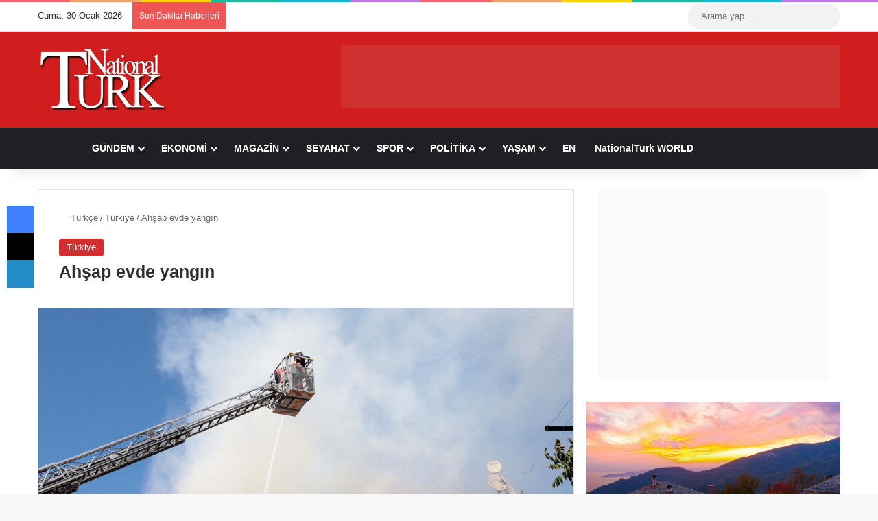

--- FILE ---
content_type: text/html; charset=UTF-8
request_url: https://www.nationalturk.com/tr/ahsap-evde-yangin/
body_size: 34880
content:
<!DOCTYPE html><html lang="tr" class="" data-skin="light" prefix="og: https://ogp.me/ns#"><head><script data-no-optimize="1">var litespeed_docref=sessionStorage.getItem("litespeed_docref");litespeed_docref&&(Object.defineProperty(document,"referrer",{get:function(){return litespeed_docref}}),sessionStorage.removeItem("litespeed_docref"));</script> <meta charset="UTF-8" /><link rel="profile" href="https://gmpg.org/xfn/11" /><meta http-equiv='x-dns-prefetch-control' content='on'><link rel='dns-prefetch' href='//cdnjs.cloudflare.com' /><link rel='dns-prefetch' href='//ajax.googleapis.com' /><link rel='dns-prefetch' href='//fonts.googleapis.com' /><link rel='dns-prefetch' href='//fonts.gstatic.com' /><link rel='dns-prefetch' href='//s.gravatar.com' /><link rel='dns-prefetch' href='//www.google-analytics.com' /><title>Ahşap evde yangın - NationalTurk</title><meta name="description" content="Üsküdar&#039;da iki katlı boş ahşap evin çatısında henüz belirlenemeyen nedenle çıkan yangında, maddi hasar meydana geldi."/><meta name="robots" content="follow, index, max-snippet:-1, max-video-preview:-1, max-image-preview:large"/><link rel="canonical" href="https://www.nationalturk.com/tr/ahsap-evde-yangin/" /><meta property="og:locale" content="tr_TR" /><meta property="og:type" content="article" /><meta property="og:title" content="Ahşap evde yangın - NationalTurk" /><meta property="og:description" content="Üsküdar&#039;da iki katlı boş ahşap evin çatısında henüz belirlenemeyen nedenle çıkan yangında, maddi hasar meydana geldi." /><meta property="og:url" content="https://www.nationalturk.com/tr/ahsap-evde-yangin/" /><meta property="og:site_name" content="NationalTurk" /><meta property="article:publisher" content="https://www.facebook.com/nationalturk.news" /><meta property="article:author" content="https://www.facebook.com/NationalTurk.News" /><meta property="article:tag" content="Üsküdar" /><meta property="article:tag" content="Üsküdar yangın" /><meta property="article:section" content="Türkiye" /><meta property="og:image" content="https://www.nationalturk.com/tr/wp-content/uploads/2016/04/ahsap-ev-yangin.jpg" /><meta property="og:image:secure_url" content="https://www.nationalturk.com/tr/wp-content/uploads/2016/04/ahsap-ev-yangin.jpg" /><meta property="og:image:width" content="1200" /><meta property="og:image:height" content="857" /><meta property="og:image:alt" content="Ahşap evde yangın" /><meta property="og:image:type" content="image/jpeg" /><meta property="article:published_time" content="2016-04-21T17:18:06+03:00" /><meta name="twitter:card" content="summary_large_image" /><meta name="twitter:title" content="Ahşap evde yangın - NationalTurk" /><meta name="twitter:description" content="Üsküdar&#039;da iki katlı boş ahşap evin çatısında henüz belirlenemeyen nedenle çıkan yangında, maddi hasar meydana geldi." /><meta name="twitter:site" content="@nationalturkcom" /><meta name="twitter:creator" content="@nationalturkcom" /><meta name="twitter:image" content="https://www.nationalturk.com/tr/wp-content/uploads/2016/04/ahsap-ev-yangin.jpg" /><meta name="twitter:label1" content="Yazan" /><meta name="twitter:data1" content="NationalTurk" /><meta name="twitter:label2" content="Okuma süresi" /><meta name="twitter:data2" content="Bir dakikadan az" /> <script type="application/ld+json" class="rank-math-schema-pro">{"@context":"https://schema.org","@graph":[{"@type":"Place","@id":"https://www.nationalturk.com/tr/#place","geo":{"@type":"GeoCoordinates","latitude":"41.04018177013493","longitude":" 28.98637515047235"},"hasMap":"https://www.google.com/maps/search/?api=1&amp;query=41.04018177013493, 28.98637515047235"},{"@type":["NewsMediaOrganization","Organization"],"@id":"https://www.nationalturk.com/tr/#organization","name":"NationalTurk | Objektif | Ba\u011f\u0131ms\u0131z | Farkl\u0131","url":"https://www.nationalturk.com/tr","sameAs":["https://www.facebook.com/nationalturk.news","https://twitter.com/nationalturkcom"],"logo":{"@type":"ImageObject","@id":"https://www.nationalturk.com/tr/#logo","url":"https://www.nationalturk.com/tr/wp-content/uploads/2019/04/favicon.png","contentUrl":"https://www.nationalturk.com/tr/wp-content/uploads/2019/04/favicon.png","caption":"NationalTurk","inLanguage":"tr","width":"512","height":"512"},"location":{"@id":"https://www.nationalturk.com/tr/#place"}},{"@type":"WebSite","@id":"https://www.nationalturk.com/tr/#website","url":"https://www.nationalturk.com/tr","name":"NationalTurk","alternateName":"NationalTurk Haber","publisher":{"@id":"https://www.nationalturk.com/tr/#organization"},"inLanguage":"tr"},{"@type":"ImageObject","@id":"https://www.nationalturk.com/tr/wp-content/uploads/2016/04/ahsap-ev-yangin.jpg","url":"https://www.nationalturk.com/tr/wp-content/uploads/2016/04/ahsap-ev-yangin.jpg","width":"1200","height":"857","inLanguage":"tr"},{"@type":"WebPage","@id":"https://www.nationalturk.com/tr/ahsap-evde-yangin/#webpage","url":"https://www.nationalturk.com/tr/ahsap-evde-yangin/","name":"Ah\u015fap evde yang\u0131n - NationalTurk","datePublished":"2016-04-21T17:18:06+03:00","dateModified":"2016-04-21T17:18:06+03:00","isPartOf":{"@id":"https://www.nationalturk.com/tr/#website"},"primaryImageOfPage":{"@id":"https://www.nationalturk.com/tr/wp-content/uploads/2016/04/ahsap-ev-yangin.jpg"},"inLanguage":"tr"},{"@type":"Person","@id":"https://www.nationalturk.com/tr/ahsap-evde-yangin/#author","name":"NationalTurk","description":"NationalTurk Haber Merkezi, En Son Haberleri G\u00fcndemi, Spor Haberlerini, Ekonomi, Seyahat, Magazin, Politika ve Son Dakika Haberlerini size ula\u015ft\u0131r\u0131r.","image":{"@type":"ImageObject","@id":"https://www.nationalturk.com/tr/wp-content/litespeed/avatar/2529d1251fe4db47431b2274bf6c304e.jpg?ver=1769606313","url":"https://www.nationalturk.com/tr/wp-content/litespeed/avatar/2529d1251fe4db47431b2274bf6c304e.jpg?ver=1769606313","caption":"NationalTurk","inLanguage":"tr"},"sameAs":["https://www.nationalturk.com/","https://www.facebook.com/NationalTurk.News","https://twitter.com/https://twitter.com/nationalturkcom"],"worksFor":{"@id":"https://www.nationalturk.com/tr/#organization"}},{"@type":"NewsArticle","headline":"Ah\u015fap evde yang\u0131n - NationalTurk","datePublished":"2016-04-21T17:18:06+03:00","dateModified":"2016-04-21T17:18:06+03:00","author":{"@id":"https://www.nationalturk.com/tr/ahsap-evde-yangin/#author","name":"NationalTurk"},"publisher":{"@id":"https://www.nationalturk.com/tr/#organization"},"description":"\u00dcsk\u00fcdar&#039;da iki katl\u0131 bo\u015f ah\u015fap evin \u00e7at\u0131s\u0131nda hen\u00fcz belirlenemeyen nedenle \u00e7\u0131kan yang\u0131nda, maddi hasar meydana geldi.","copyrightYear":"2016","copyrightHolder":{"@id":"https://www.nationalturk.com/tr/#organization"},"name":"Ah\u015fap evde yang\u0131n - NationalTurk","@id":"https://www.nationalturk.com/tr/ahsap-evde-yangin/#richSnippet","isPartOf":{"@id":"https://www.nationalturk.com/tr/ahsap-evde-yangin/#webpage"},"image":{"@id":"https://www.nationalturk.com/tr/wp-content/uploads/2016/04/ahsap-ev-yangin.jpg"},"inLanguage":"tr","mainEntityOfPage":{"@id":"https://www.nationalturk.com/tr/ahsap-evde-yangin/#webpage"}}]}</script> <link rel='dns-prefetch' href='//www.googletagmanager.com' /><link rel='dns-prefetch' href='//pagead2.googlesyndication.com' /><link rel="alternate" type="application/rss+xml" title="NationalTurk &raquo; akışı" href="https://www.nationalturk.com/tr/feed/" /><link rel="alternate" type="application/rss+xml" title="NationalTurk &raquo; yorum akışı" href="https://www.nationalturk.com/tr/comments/feed/" /> <script type="litespeed/javascript">try{if('undefined'!=typeof localStorage){var tieSkin=localStorage.getItem('tie-skin')}
var html=document.getElementsByTagName('html')[0].classList,htmlSkin='light';if(html.contains('dark-skin')){htmlSkin='dark'}
if(tieSkin!=null&&tieSkin!=htmlSkin){html.add('tie-skin-inverted');var tieSkinInverted=!0}
if(tieSkin=='dark'){html.add('dark-skin')}else if(tieSkin=='light'){html.remove('dark-skin')}}catch(e){console.log(e)}</script> <link rel="alternate" type="application/rss+xml" title="NationalTurk &raquo; Ahşap evde yangın yorum akışı" href="https://www.nationalturk.com/tr/ahsap-evde-yangin/feed/" /><style type="text/css">:root{				
			--tie-preset-gradient-1: linear-gradient(135deg, rgba(6, 147, 227, 1) 0%, rgb(155, 81, 224) 100%);
			--tie-preset-gradient-2: linear-gradient(135deg, rgb(122, 220, 180) 0%, rgb(0, 208, 130) 100%);
			--tie-preset-gradient-3: linear-gradient(135deg, rgba(252, 185, 0, 1) 0%, rgba(255, 105, 0, 1) 100%);
			--tie-preset-gradient-4: linear-gradient(135deg, rgba(255, 105, 0, 1) 0%, rgb(207, 46, 46) 100%);
			--tie-preset-gradient-5: linear-gradient(135deg, rgb(238, 238, 238) 0%, rgb(169, 184, 195) 100%);
			--tie-preset-gradient-6: linear-gradient(135deg, rgb(74, 234, 220) 0%, rgb(151, 120, 209) 20%, rgb(207, 42, 186) 40%, rgb(238, 44, 130) 60%, rgb(251, 105, 98) 80%, rgb(254, 248, 76) 100%);
			--tie-preset-gradient-7: linear-gradient(135deg, rgb(255, 206, 236) 0%, rgb(152, 150, 240) 100%);
			--tie-preset-gradient-8: linear-gradient(135deg, rgb(254, 205, 165) 0%, rgb(254, 45, 45) 50%, rgb(107, 0, 62) 100%);
			--tie-preset-gradient-9: linear-gradient(135deg, rgb(255, 203, 112) 0%, rgb(199, 81, 192) 50%, rgb(65, 88, 208) 100%);
			--tie-preset-gradient-10: linear-gradient(135deg, rgb(255, 245, 203) 0%, rgb(182, 227, 212) 50%, rgb(51, 167, 181) 100%);
			--tie-preset-gradient-11: linear-gradient(135deg, rgb(202, 248, 128) 0%, rgb(113, 206, 126) 100%);
			--tie-preset-gradient-12: linear-gradient(135deg, rgb(2, 3, 129) 0%, rgb(40, 116, 252) 100%);
			--tie-preset-gradient-13: linear-gradient(135deg, #4D34FA, #ad34fa);
			--tie-preset-gradient-14: linear-gradient(135deg, #0057FF, #31B5FF);
			--tie-preset-gradient-15: linear-gradient(135deg, #FF007A, #FF81BD);
			--tie-preset-gradient-16: linear-gradient(135deg, #14111E, #4B4462);
			--tie-preset-gradient-17: linear-gradient(135deg, #F32758, #FFC581);

			
					--main-nav-background: #1f2024;
					--main-nav-secondry-background: rgba(0,0,0,0.2);
					--main-nav-primary-color: #0088ff;
					--main-nav-contrast-primary-color: #FFFFFF;
					--main-nav-text-color: #FFFFFF;
					--main-nav-secondry-text-color: rgba(225,255,255,0.5);
					--main-nav-main-border-color: rgba(255,255,255,0.07);
					--main-nav-secondry-border-color: rgba(255,255,255,0.04);
				
			}</style><link rel="alternate" title="oEmbed (JSON)" type="application/json+oembed" href="https://www.nationalturk.com/tr/wp-json/oembed/1.0/embed?url=https%3A%2F%2Fwww.nationalturk.com%2Ftr%2Fahsap-evde-yangin%2F" /><link rel="alternate" title="oEmbed (XML)" type="text/xml+oembed" href="https://www.nationalturk.com/tr/wp-json/oembed/1.0/embed?url=https%3A%2F%2Fwww.nationalturk.com%2Ftr%2Fahsap-evde-yangin%2F&#038;format=xml" /><meta name="viewport" content="width=device-width, initial-scale=1.0" /><style id='wp-img-auto-sizes-contain-inline-css' type='text/css'>img:is([sizes=auto i],[sizes^="auto," i]){contain-intrinsic-size:3000px 1500px}
/*# sourceURL=wp-img-auto-sizes-contain-inline-css */</style><link data-optimized="2" rel="stylesheet" href="https://www.nationalturk.com/tr/wp-content/litespeed/css/02ba379ab741874a59909aa59978de18.css?ver=ea194" /><style id='tie-theme-child-css-inline-css' type='text/css'>.entry-header h1.entry-title{font-size: 25px;font-weight: 800;}.entry h1{font-size: 22px;font-weight: 700;}.entry h2{font-size: 21px;font-weight: 700;}.entry h3{font-size: 20px;font-weight: 600;}.entry h4{font-size: 19px;font-weight: 600;}.entry h5{font-size: 18px;font-weight: 500;}.entry h6{font-size: 17px;font-weight: 500;}:root:root{--brand-color: #d12f2f;--dark-brand-color: #9f0000;--bright-color: #FFFFFF;--base-color: #2c2f34;}#footer-widgets-container{border-top: 8px solid #d12f2f;-webkit-box-shadow: 0 -5px 0 rgba(0,0,0,0.07); -moz-box-shadow: 0 -8px 0 rgba(0,0,0,0.07); box-shadow: 0 -8px 0 rgba(0,0,0,0.07);}#reading-position-indicator{box-shadow: 0 0 10px rgba( 209,47,47,0.7);}:root:root{--brand-color: #d12f2f;--dark-brand-color: #9f0000;--bright-color: #FFFFFF;--base-color: #2c2f34;}#footer-widgets-container{border-top: 8px solid #d12f2f;-webkit-box-shadow: 0 -5px 0 rgba(0,0,0,0.07); -moz-box-shadow: 0 -8px 0 rgba(0,0,0,0.07); box-shadow: 0 -8px 0 rgba(0,0,0,0.07);}#reading-position-indicator{box-shadow: 0 0 10px rgba( 209,47,47,0.7);}#header-notification-bar{background: var( --tie-preset-gradient-13 );}#header-notification-bar{--tie-buttons-color: #FFFFFF;--tie-buttons-border-color: #FFFFFF;--tie-buttons-hover-color: #e1e1e1;--tie-buttons-hover-text: #000000;}#header-notification-bar{--tie-buttons-text: #000000;}#footer{background-color: #d11d1d;}@media (max-width: 991px) {#tie-wrapper #theme-header,#tie-wrapper #theme-header #main-nav .main-menu-wrapper,#tie-wrapper #theme-header .logo-container{background: transparent;}#tie-wrapper #theme-header .logo-container,#tie-wrapper #theme-header .logo-container.fixed-nav,#tie-wrapper #theme-header #main-nav {background-color: #d12f2f;}.mobile-header-components .components .comp-sub-menu{background-color: #d12f2f;}}#tie-wrapper #theme-header{background-color: #d11d1d;}#footer .posts-list-counter .posts-list-items li.widget-post-list:before{border-color: #d11d1d;}#footer .timeline-widget a .date:before{border-color: rgba(209,29,29,0.8);}#footer .footer-boxed-widget-area,#footer textarea,#footer input:not([type=submit]),#footer select,#footer code,#footer kbd,#footer pre,#footer samp,#footer .show-more-button,#footer .slider-links .tie-slider-nav span,#footer #wp-calendar,#footer #wp-calendar tbody td,#footer #wp-calendar thead th,#footer .widget.buddypress .item-options a{border-color: rgba(255,255,255,0.1);}#footer .social-statistics-widget .white-bg li.social-icons-item a,#footer .widget_tag_cloud .tagcloud a,#footer .latest-tweets-widget .slider-links .tie-slider-nav span,#footer .widget_layered_nav_filters a{border-color: rgba(255,255,255,0.1);}#footer .social-statistics-widget .white-bg li:before{background: rgba(255,255,255,0.1);}.site-footer #wp-calendar tbody td{background: rgba(255,255,255,0.02);}#footer .white-bg .social-icons-item a span.followers span,#footer .circle-three-cols .social-icons-item a .followers-num,#footer .circle-three-cols .social-icons-item a .followers-name{color: rgba(255,255,255,0.8);}#footer .timeline-widget ul:before,#footer .timeline-widget a:not(:hover) .date:before{background-color: #b30000;}#tie-body #footer .widget-title::before{background-color: #d11d1d;}.tie-cat-6665,.tie-cat-item-6665 > span{background-color:#d12f2f !important;color:#FFFFFF !important;}.tie-cat-6665:after{border-top-color:#d12f2f !important;}.tie-cat-6665:hover{background-color:#b31111 !important;}.tie-cat-6665:hover:after{border-top-color:#b31111 !important;}.tie-cat-219721,.tie-cat-item-219721 > span{background-color:#9b59b6 !important;color:#FFFFFF !important;}.tie-cat-219721:after{border-top-color:#9b59b6 !important;}.tie-cat-219721:hover{background-color:#7d3b98 !important;}.tie-cat-219721:hover:after{border-top-color:#7d3b98 !important;}.tie-cat-219723,.tie-cat-item-219723 > span{background-color:#34495e !important;color:#FFFFFF !important;}.tie-cat-219723:after{border-top-color:#34495e !important;}.tie-cat-219723:hover{background-color:#162b40 !important;}.tie-cat-219723:hover:after{border-top-color:#162b40 !important;}.tie-cat-219724,.tie-cat-item-219724 > span{background-color:#795548 !important;color:#FFFFFF !important;}.tie-cat-219724:after{border-top-color:#795548 !important;}.tie-cat-219724:hover{background-color:#5b372a !important;}.tie-cat-219724:hover:after{border-top-color:#5b372a !important;}.tie-cat-202904,.tie-cat-item-202904 > span{background-color:#cbb373 !important;color:#FFFFFF !important;}.tie-cat-202904:after{border-top-color:#cbb373 !important;}.tie-cat-202904:hover{background-color:#ad9555 !important;}.tie-cat-202904:hover:after{border-top-color:#ad9555 !important;}@media (max-width: 1250px){.share-buttons-sticky{display: none;}}.tie-insta-header {margin-bottom: 15px;}.tie-insta-avatar a {width: 70px;height: 70px;display: block;position: relative;float: left;margin-right: 15px;margin-bottom: 15px;}.tie-insta-avatar a:before {content: "";position: absolute;width: calc(100% + 6px);height: calc(100% + 6px);left: -3px;top: -3px;border-radius: 50%;background: #d6249f;background: radial-gradient(circle at 30% 107%,#fdf497 0%,#fdf497 5%,#fd5949 45%,#d6249f 60%,#285AEB 90%);}.tie-insta-avatar a:after {position: absolute;content: "";width: calc(100% + 3px);height: calc(100% + 3px);left: -2px;top: -2px;border-radius: 50%;background: #fff;}.dark-skin .tie-insta-avatar a:after {background: #27292d;}.tie-insta-avatar img {border-radius: 50%;position: relative;z-index: 2;transition: all 0.25s;}.tie-insta-avatar img:hover {box-shadow: 0px 0px 15px 0 #6b54c6;}.tie-insta-info {font-size: 1.3em;font-weight: bold;margin-bottom: 5px;}
/*# sourceURL=tie-theme-child-css-inline-css */</style> <script type="litespeed/javascript" data-src="https://www.nationalturk.com/tr/wp-includes/js/jquery/jquery.min.js" id="jquery-core-js"></script> 
 <script type="litespeed/javascript" data-src="https://www.googletagmanager.com/gtag/js?id=GT-K5QNKVM" id="google_gtagjs-js"></script> <script id="google_gtagjs-js-after" type="litespeed/javascript">window.dataLayer=window.dataLayer||[];function gtag(){dataLayer.push(arguments)}
gtag("set","linker",{"domains":["www.nationalturk.com"]});gtag("js",new Date());gtag("set","developer_id.dZTNiMT",!0);gtag("config","GT-K5QNKVM")</script> <link rel="https://api.w.org/" href="https://www.nationalturk.com/tr/wp-json/" /><link rel="alternate" title="JSON" type="application/json" href="https://www.nationalturk.com/tr/wp-json/wp/v2/posts/230406" /><link rel="EditURI" type="application/rsd+xml" title="RSD" href="https://www.nationalturk.com/tr/xmlrpc.php?rsd" /><meta name="generator" content="WordPress 6.9" /><link rel='shortlink' href='https://www.nationalturk.com/tr/?p=230406' /><style type="text/css" media="screen">.g { margin:0px; padding:0px; overflow:hidden; line-height:1; zoom:1; }
	.g img { height:auto; }
	.g-col { position:relative; float:left; }
	.g-col:first-child { margin-left: 0; }
	.g-col:last-child { margin-right: 0; }
	.g-52 { margin:0px 1px 1px 1px; }
	.g-53 { margin:1px 1px 1px 1px; }
	.g-54 { margin:1px 1px 1px 1px; }
	.g-55 { margin:1px 1px 1px 1px; }
	.g-56 { margin:1px 1px 1px 1px; }
	.g-57 { margin:1px 1px 1px 1px; }
	.g-58 { margin:1px 1px 1px 1px; }
	.g-59 { margin:1px 1px 1px 1px; }
	.g-60 { margin:1px 1px 1px 1px; }
	.g-61 { margin:1px 1px 1px 1px; }
	.g-62 { margin:1px 1px 1px 1px; }
	.g-63 { margin:0px 1px 1px 1px; }
	.g-64 { margin:1px 1px 1px 1px; }
	.g-65 { margin:1px 1px 1px 1px; }
	.g-66 { margin:1px 1px 1px 1px; }
	.g-67 { margin:1px 1px 1px 1px; }
	.g-68 { margin:1px 1px 1px 1px; }
	.g-69 { margin:1px 1px 1px 1px; }
	.g-70 { margin:1px 1px 1px 1px; }
	.g-71 { margin:1px 1px 1px 1px; }
	.g-72 { margin:1px 1px 1px 1px; }
	.g-73 { margin:1px 1px 1px 1px; }
	.g-74 { margin:1px 1px 1px 1px; }
	.g-75 { margin:1px 1px 1px 1px; }
	.g-76 { margin:1px 1px 1px 1px; }
	.g-77 { margin:1px 1px 1px 1px; }
	.g-78 { margin:1px 1px 1px 1px; }
	.g-79 { margin:1px 1px 1px 1px; }
	.g-80 { margin:1px 1px 1px 1px; }
	.g-81 { margin:1px 1px 1px 1px; }
	.g-82 { margin:1px 1px 1px 1px; }
	.g-83 { margin:1px 1px 1px 1px; }
	.g-84 { margin:1px 1px 1px 1px; }
	.g-85 { margin:1px 1px 1px 1px; }
	.g-86 { margin:1px 1px 1px 1px; }
	.g-87 { margin:1px 1px 1px 1px; }
	.g-88 { margin:1px 1px 1px 1px; }
	.g-89 { margin:1px 1px 1px 1px; }
	.g-90 { margin:1px 1px 1px 1px; }
	.g-91 { margin:1px 1px 1px 1px; }
	.g-92 { margin:1px 1px 1px 1px; }
	.g-93 { margin:1px 1px 1px 1px; }
	.g-94 { margin:1px 1px 1px 1px; }
	.g-95 { margin:1px 1px 1px 1px; }
	.g-96 { margin:1px 1px 1px 1px; }
	.g-97 { margin:1px 1px 1px 1px; }
	.g-98 { margin:1px 1px 1px 1px; }
	.g-99 { margin:1px 1px 1px 1px; }
	.g-100 { margin:1px 1px 1px 1px; }
	.g-101 { margin:1px 1px 1px 1px; }
	.g-102 { margin:1px 1px 1px 1px; }
	.g-103 { margin:1px 1px 1px 1px; }
	.g-104 { margin:1px 1px 1px 1px; }
	.g-105 { margin:1px 1px 1px 1px; }
	.g-106 { margin:1px 1px 1px 1px; }
	.g-107 { margin:1px 1px 1px 1px; }
	.g-108 { margin:1px 1px 1px 1px; }
	.g-109 { margin:1px 1px 1px 1px; }
	.g-110 { margin:1px 1px 1px 1px; }
	.g-111 { margin:1px 1px 1px 1px; }
	.g-113 { margin:1px 1px 1px 1px; }
	.g-114 { margin:1px 1px 1px 1px; }
	.g-115 { margin:1px 1px 1px 1px; }
	.g-116 { margin:1px 1px 1px 1px; }
	.g-117 { margin:1px 1px 1px 1px; }
	.g-118 { margin:1px 1px 1px 1px; }
	.g-119 { margin:1px 1px 1px 1px; }
	.g-120 { margin:1px 1px 1px 1px; }
	.g-121 { margin:1px 1px 1px 1px; }
	.g-122 { margin:1px 1px 1px 1px; }
	.g-123 { margin:1px 1px 1px 1px; }
	.g-124 { margin:1px 1px 1px 1px; }
	.g-125 { margin:1px 1px 1px 1px; }
	.g-126 { margin:1px 1px 1px 1px; }
	.g-127 { margin:1px 1px 1px 1px; }
	.g-128 { margin:1px 1px 1px 1px; }
	.g-129 { margin:1px 1px 1px 1px; }
	.g-130 { margin:1px 1px 1px 1px; }
	.g-131 { margin:1px 1px 1px 1px; }
	.g-132 {  margin: 0 auto; }
	@media only screen and (max-width: 480px) {
		.g-col, .g-dyn, .g-single { width:100%; margin-left:0; margin-right:0; }
	}</style><meta name="generator" content="Site Kit by Google 1.171.0" /><script type="litespeed/javascript">var taqyeem={"ajaxurl":"https://www.nationalturk.com/tr/wp-admin/admin-ajax.php","your_rating":"Your Rating:"}</script>  <script type="litespeed/javascript" data-src="https://www.googletagmanager.com/gtag/js?id=G-SGXPKQYEQC"></script> <script type="litespeed/javascript">window.dataLayer=window.dataLayer||[];function gtag(){dataLayer.push(arguments)}
gtag('js',new Date());gtag('config','G-SGXPKQYEQC')</script> <meta http-equiv="X-UA-Compatible" content="IE=edge"><meta name="theme-color" content="#d11d1d" /><meta name="google-site-verification" content="zxHZpR1LqJGcdPi_usof0x_zv9XnhgRT8bhl2dj0g9s"><meta name="google-adsense-platform-account" content="ca-host-pub-2644536267352236"><meta name="google-adsense-platform-domain" content="sitekit.withgoogle.com">
 <script id="google_gtagjs" type="litespeed/javascript" data-src="https://www.googletagmanager.com/gtag/js?id=G-RTDS6NF36R"></script> <script id="google_gtagjs-inline" type="litespeed/javascript">window.dataLayer=window.dataLayer||[];function gtag(){dataLayer.push(arguments)}gtag('js',new Date());gtag('config','G-RTDS6NF36R',{})</script>  <script type="litespeed/javascript" data-src="https://pagead2.googlesyndication.com/pagead/js/adsbygoogle.js?client=ca-pub-7217592420696971&amp;host=ca-host-pub-2644536267352236" crossorigin="anonymous"></script> <link rel="icon" href="https://www.nationalturk.com/tr/wp-content/uploads/2023/07/cropped-NationalTurk-icon-2-32x32.jpeg" sizes="32x32" /><link rel="icon" href="https://www.nationalturk.com/tr/wp-content/uploads/2023/07/cropped-NationalTurk-icon-2-192x192.jpeg" sizes="192x192" /><link rel="apple-touch-icon" href="https://www.nationalturk.com/tr/wp-content/uploads/2023/07/cropped-NationalTurk-icon-2-180x180.jpeg" /><meta name="msapplication-TileImage" content="https://www.nationalturk.com/tr/wp-content/uploads/2023/07/cropped-NationalTurk-icon-2-270x270.jpeg" /><style type="text/css" id="wp-custom-css">.post-meta.clearfix {
    display: none;
}

.thumb-meta {
    display: none;
}</style><style id='global-styles-inline-css' type='text/css'>:root{--wp--preset--aspect-ratio--square: 1;--wp--preset--aspect-ratio--4-3: 4/3;--wp--preset--aspect-ratio--3-4: 3/4;--wp--preset--aspect-ratio--3-2: 3/2;--wp--preset--aspect-ratio--2-3: 2/3;--wp--preset--aspect-ratio--16-9: 16/9;--wp--preset--aspect-ratio--9-16: 9/16;--wp--preset--color--black: #000000;--wp--preset--color--cyan-bluish-gray: #abb8c3;--wp--preset--color--white: #ffffff;--wp--preset--color--pale-pink: #f78da7;--wp--preset--color--vivid-red: #cf2e2e;--wp--preset--color--luminous-vivid-orange: #ff6900;--wp--preset--color--luminous-vivid-amber: #fcb900;--wp--preset--color--light-green-cyan: #7bdcb5;--wp--preset--color--vivid-green-cyan: #00d084;--wp--preset--color--pale-cyan-blue: #8ed1fc;--wp--preset--color--vivid-cyan-blue: #0693e3;--wp--preset--color--vivid-purple: #9b51e0;--wp--preset--color--global-color: #d12f2f;--wp--preset--gradient--vivid-cyan-blue-to-vivid-purple: linear-gradient(135deg,rgb(6,147,227) 0%,rgb(155,81,224) 100%);--wp--preset--gradient--light-green-cyan-to-vivid-green-cyan: linear-gradient(135deg,rgb(122,220,180) 0%,rgb(0,208,130) 100%);--wp--preset--gradient--luminous-vivid-amber-to-luminous-vivid-orange: linear-gradient(135deg,rgb(252,185,0) 0%,rgb(255,105,0) 100%);--wp--preset--gradient--luminous-vivid-orange-to-vivid-red: linear-gradient(135deg,rgb(255,105,0) 0%,rgb(207,46,46) 100%);--wp--preset--gradient--very-light-gray-to-cyan-bluish-gray: linear-gradient(135deg,rgb(238,238,238) 0%,rgb(169,184,195) 100%);--wp--preset--gradient--cool-to-warm-spectrum: linear-gradient(135deg,rgb(74,234,220) 0%,rgb(151,120,209) 20%,rgb(207,42,186) 40%,rgb(238,44,130) 60%,rgb(251,105,98) 80%,rgb(254,248,76) 100%);--wp--preset--gradient--blush-light-purple: linear-gradient(135deg,rgb(255,206,236) 0%,rgb(152,150,240) 100%);--wp--preset--gradient--blush-bordeaux: linear-gradient(135deg,rgb(254,205,165) 0%,rgb(254,45,45) 50%,rgb(107,0,62) 100%);--wp--preset--gradient--luminous-dusk: linear-gradient(135deg,rgb(255,203,112) 0%,rgb(199,81,192) 50%,rgb(65,88,208) 100%);--wp--preset--gradient--pale-ocean: linear-gradient(135deg,rgb(255,245,203) 0%,rgb(182,227,212) 50%,rgb(51,167,181) 100%);--wp--preset--gradient--electric-grass: linear-gradient(135deg,rgb(202,248,128) 0%,rgb(113,206,126) 100%);--wp--preset--gradient--midnight: linear-gradient(135deg,rgb(2,3,129) 0%,rgb(40,116,252) 100%);--wp--preset--font-size--small: 13px;--wp--preset--font-size--medium: 20px;--wp--preset--font-size--large: 36px;--wp--preset--font-size--x-large: 42px;--wp--preset--spacing--20: 0.44rem;--wp--preset--spacing--30: 0.67rem;--wp--preset--spacing--40: 1rem;--wp--preset--spacing--50: 1.5rem;--wp--preset--spacing--60: 2.25rem;--wp--preset--spacing--70: 3.38rem;--wp--preset--spacing--80: 5.06rem;--wp--preset--shadow--natural: 6px 6px 9px rgba(0, 0, 0, 0.2);--wp--preset--shadow--deep: 12px 12px 50px rgba(0, 0, 0, 0.4);--wp--preset--shadow--sharp: 6px 6px 0px rgba(0, 0, 0, 0.2);--wp--preset--shadow--outlined: 6px 6px 0px -3px rgb(255, 255, 255), 6px 6px rgb(0, 0, 0);--wp--preset--shadow--crisp: 6px 6px 0px rgb(0, 0, 0);}:where(.is-layout-flex){gap: 0.5em;}:where(.is-layout-grid){gap: 0.5em;}body .is-layout-flex{display: flex;}.is-layout-flex{flex-wrap: wrap;align-items: center;}.is-layout-flex > :is(*, div){margin: 0;}body .is-layout-grid{display: grid;}.is-layout-grid > :is(*, div){margin: 0;}:where(.wp-block-columns.is-layout-flex){gap: 2em;}:where(.wp-block-columns.is-layout-grid){gap: 2em;}:where(.wp-block-post-template.is-layout-flex){gap: 1.25em;}:where(.wp-block-post-template.is-layout-grid){gap: 1.25em;}.has-black-color{color: var(--wp--preset--color--black) !important;}.has-cyan-bluish-gray-color{color: var(--wp--preset--color--cyan-bluish-gray) !important;}.has-white-color{color: var(--wp--preset--color--white) !important;}.has-pale-pink-color{color: var(--wp--preset--color--pale-pink) !important;}.has-vivid-red-color{color: var(--wp--preset--color--vivid-red) !important;}.has-luminous-vivid-orange-color{color: var(--wp--preset--color--luminous-vivid-orange) !important;}.has-luminous-vivid-amber-color{color: var(--wp--preset--color--luminous-vivid-amber) !important;}.has-light-green-cyan-color{color: var(--wp--preset--color--light-green-cyan) !important;}.has-vivid-green-cyan-color{color: var(--wp--preset--color--vivid-green-cyan) !important;}.has-pale-cyan-blue-color{color: var(--wp--preset--color--pale-cyan-blue) !important;}.has-vivid-cyan-blue-color{color: var(--wp--preset--color--vivid-cyan-blue) !important;}.has-vivid-purple-color{color: var(--wp--preset--color--vivid-purple) !important;}.has-black-background-color{background-color: var(--wp--preset--color--black) !important;}.has-cyan-bluish-gray-background-color{background-color: var(--wp--preset--color--cyan-bluish-gray) !important;}.has-white-background-color{background-color: var(--wp--preset--color--white) !important;}.has-pale-pink-background-color{background-color: var(--wp--preset--color--pale-pink) !important;}.has-vivid-red-background-color{background-color: var(--wp--preset--color--vivid-red) !important;}.has-luminous-vivid-orange-background-color{background-color: var(--wp--preset--color--luminous-vivid-orange) !important;}.has-luminous-vivid-amber-background-color{background-color: var(--wp--preset--color--luminous-vivid-amber) !important;}.has-light-green-cyan-background-color{background-color: var(--wp--preset--color--light-green-cyan) !important;}.has-vivid-green-cyan-background-color{background-color: var(--wp--preset--color--vivid-green-cyan) !important;}.has-pale-cyan-blue-background-color{background-color: var(--wp--preset--color--pale-cyan-blue) !important;}.has-vivid-cyan-blue-background-color{background-color: var(--wp--preset--color--vivid-cyan-blue) !important;}.has-vivid-purple-background-color{background-color: var(--wp--preset--color--vivid-purple) !important;}.has-black-border-color{border-color: var(--wp--preset--color--black) !important;}.has-cyan-bluish-gray-border-color{border-color: var(--wp--preset--color--cyan-bluish-gray) !important;}.has-white-border-color{border-color: var(--wp--preset--color--white) !important;}.has-pale-pink-border-color{border-color: var(--wp--preset--color--pale-pink) !important;}.has-vivid-red-border-color{border-color: var(--wp--preset--color--vivid-red) !important;}.has-luminous-vivid-orange-border-color{border-color: var(--wp--preset--color--luminous-vivid-orange) !important;}.has-luminous-vivid-amber-border-color{border-color: var(--wp--preset--color--luminous-vivid-amber) !important;}.has-light-green-cyan-border-color{border-color: var(--wp--preset--color--light-green-cyan) !important;}.has-vivid-green-cyan-border-color{border-color: var(--wp--preset--color--vivid-green-cyan) !important;}.has-pale-cyan-blue-border-color{border-color: var(--wp--preset--color--pale-cyan-blue) !important;}.has-vivid-cyan-blue-border-color{border-color: var(--wp--preset--color--vivid-cyan-blue) !important;}.has-vivid-purple-border-color{border-color: var(--wp--preset--color--vivid-purple) !important;}.has-vivid-cyan-blue-to-vivid-purple-gradient-background{background: var(--wp--preset--gradient--vivid-cyan-blue-to-vivid-purple) !important;}.has-light-green-cyan-to-vivid-green-cyan-gradient-background{background: var(--wp--preset--gradient--light-green-cyan-to-vivid-green-cyan) !important;}.has-luminous-vivid-amber-to-luminous-vivid-orange-gradient-background{background: var(--wp--preset--gradient--luminous-vivid-amber-to-luminous-vivid-orange) !important;}.has-luminous-vivid-orange-to-vivid-red-gradient-background{background: var(--wp--preset--gradient--luminous-vivid-orange-to-vivid-red) !important;}.has-very-light-gray-to-cyan-bluish-gray-gradient-background{background: var(--wp--preset--gradient--very-light-gray-to-cyan-bluish-gray) !important;}.has-cool-to-warm-spectrum-gradient-background{background: var(--wp--preset--gradient--cool-to-warm-spectrum) !important;}.has-blush-light-purple-gradient-background{background: var(--wp--preset--gradient--blush-light-purple) !important;}.has-blush-bordeaux-gradient-background{background: var(--wp--preset--gradient--blush-bordeaux) !important;}.has-luminous-dusk-gradient-background{background: var(--wp--preset--gradient--luminous-dusk) !important;}.has-pale-ocean-gradient-background{background: var(--wp--preset--gradient--pale-ocean) !important;}.has-electric-grass-gradient-background{background: var(--wp--preset--gradient--electric-grass) !important;}.has-midnight-gradient-background{background: var(--wp--preset--gradient--midnight) !important;}.has-small-font-size{font-size: var(--wp--preset--font-size--small) !important;}.has-medium-font-size{font-size: var(--wp--preset--font-size--medium) !important;}.has-large-font-size{font-size: var(--wp--preset--font-size--large) !important;}.has-x-large-font-size{font-size: var(--wp--preset--font-size--x-large) !important;}
/*# sourceURL=global-styles-inline-css */</style></head><body id="tie-body" class="wp-singular post-template-default single single-post postid-230406 single-format-standard wp-theme-jannah wp-child-theme-jannah-child tie-no-js wrapper-has-shadow block-head-4 block-head-5 magazine1 is-desktop is-header-layout-3 has-header-ad sidebar-right has-sidebar post-layout-1 narrow-title-narrow-media has-mobile-share hide_share_post_bottom"><div class="background-overlay"><div id="tie-container" class="site tie-container"><div id="tie-wrapper"><div class="rainbow-line"></div><header id="theme-header" class="theme-header header-layout-3 main-nav-dark main-nav-default-dark main-nav-below has-stream-item top-nav-active top-nav-light top-nav-default-light top-nav-above has-shadow has-normal-width-logo mobile-header-centered"><nav id="top-nav" data-skin="search-in-top-nav" class="has-date-breaking-components top-nav header-nav has-breaking-news live-search-parent" aria-label="İkincil Menü"><div class="container"><div class="topbar-wrapper"><div class="topbar-today-date">
Cuma, 30 Ocak 2026</div><div class="tie-alignleft"><div class="breaking controls-is-active"><span class="breaking-title">
<span class="tie-icon-bolt breaking-icon" aria-hidden="true"></span>
<span class="breaking-title-text">Son Dakika Haberleri</span>
</span><ul id="breaking-news-in-header" class="breaking-news" data-type="reveal" data-arrows="true"><li class="news-item">
<a href="https://www.nationalturk.com/tr/dilan-geyik-cinayeti-kim-yapti/">Dilan Geyik cinayeti “intihar” diye kapatılacaktı</a></li><li class="news-item">
<a href="https://www.nationalturk.com/tr/mtv-nereden-ne-zaman-odenir-2026/">MTV ödemesinde son tarih yaklaşıyor!</a></li><li class="news-item">
<a href="https://www.nationalturk.com/tr/tdk-dijital-vicdan-ne-demek-anlami-ne/">TDK, Oxford ve Cambridge 2025 yılının kelimelerini açıkladı</a></li><li class="news-item">
<a href="https://www.nationalturk.com/tr/asgari-ucret-2026-zam-orani-ne-kadar/">Asgari ücrette karar açıklandı</a></li><li class="news-item">
<a href="https://www.nationalturk.com/tr/fatih-erbakandan-asgari-ucret-cikisi/">Fatih Erbakan’dan asgari ücret çıkışı</a></li></ul></div></div><div class="tie-alignright"><ul class="components"><li class="social-icons-item"><a class="social-link facebook-social-icon" rel="external noopener nofollow" target="_blank" href="https://www.facebook.com/NationalTurk.News"><span class="tie-social-icon tie-icon-facebook"></span><span class="screen-reader-text">Facebook</span></a></li><li class="social-icons-item"><a class="social-link twitter-social-icon" rel="external noopener nofollow" target="_blank" href="https://twitter.com/nationalturkcom"><span class="tie-social-icon tie-icon-twitter"></span><span class="screen-reader-text">X</span></a></li><li class="social-icons-item"><a class="social-link pinterest-social-icon" rel="external noopener nofollow" target="_blank" href="https://www.pinterest.com/nationalturk/"><span class="tie-social-icon tie-icon-pinterest"></span><span class="screen-reader-text">Pinterest</span></a></li><li class="social-icons-item"><a class="social-link youtube-social-icon" rel="external noopener nofollow" target="_blank" href="https://www.youtube.com/channel/UCnBlUJPN_Tm2CN4Q13J4mng"><span class="tie-social-icon tie-icon-youtube"></span><span class="screen-reader-text">YouTube</span></a></li><li class="social-icons-item"><a class="social-link instagram-social-icon" rel="external noopener nofollow" target="_blank" href="https://www.instagram.com/nationalturk"><span class="tie-social-icon tie-icon-instagram"></span><span class="screen-reader-text">Instagram</span></a></li><li class="social-icons-item"><a class="social-link telegram-social-icon" rel="external noopener nofollow" target="_blank" href="https://t.me/NationalTurkNews"><span class="tie-social-icon tie-icon-paper-plane"></span><span class="screen-reader-text">Telegram</span></a></li><li class="search-bar menu-item custom-menu-link" aria-label="Ara"><form method="get" id="search" action="https://www.nationalturk.com/tr/">
<input id="search-input" class="is-ajax-search"  inputmode="search" type="text" name="s" title="Arama yap ..." placeholder="Arama yap ..." />
<button id="search-submit" type="submit">
<span class="tie-icon-search tie-search-icon" aria-hidden="true"></span>
<span class="screen-reader-text">Arama yap ...</span>
</button></form></li></ul></div></div></div></nav><div class="container header-container"><div class="tie-row logo-row"><div class="logo-wrapper"><div class="tie-col-md-4 logo-container clearfix"><div id="mobile-header-components-area_1" class="mobile-header-components"><ul class="components"><li class="mobile-component_search custom-menu-link">
<a href="#" class="tie-search-trigger-mobile">
<span class="tie-icon-search tie-search-icon" aria-hidden="true"></span>
<span class="screen-reader-text">Arama yap ...</span>
</a></li><li class="mobile-component_skin custom-menu-link">
<a href="#" class="change-skin" title="Dış görünümü değiştir">
<span class="tie-icon-moon change-skin-icon" aria-hidden="true"></span>
<span class="screen-reader-text">Dış görünümü değiştir</span>
</a></li></ul></div><div id="logo" class="image-logo" style="margin-top: 25px; margin-bottom: 25px;">
<a title="NationalTurk" href="https://www.nationalturk.com/">
<picture class="tie-logo-default tie-logo-picture">
<source class="tie-logo-source-default tie-logo-source" srcset="https://www.nationalturk.com/tr/wp-content/uploads/2019/03/nationalturk-logo-w@2x.png 2x, https://www.nationalturk.com/tr/wp-content/uploads/2019/03/nationalturk-logo-w.png 1x">
<img data-lazyloaded="1" src="[data-uri]" class="tie-logo-img-default tie-logo-img" data-src="https://www.nationalturk.com/tr/wp-content/uploads/2019/03/nationalturk-logo-w.png" alt="NationalTurk" width="220" height="120" style="max-height:120px; width: auto;" />
</picture>
</a></div><div id="mobile-header-components-area_2" class="mobile-header-components"><ul class="components"><li class="mobile-component_menu custom-menu-link"><a href="#" id="mobile-menu-icon" class=""><span class="tie-mobile-menu-icon nav-icon is-layout-1"></span><span class="screen-reader-text">Menü</span></a></li></ul></div></div></div><div class="tie-col-md-8 stream-item stream-item-top-wrapper"><div class="stream-item-top">
<a href="https://www.wts.web.tr/tatil/venedik-karnavali-turu/" title="" target="_blank" rel="nofollow noopener">
<img data-lazyloaded="1" src="[data-uri]" data-src="https://www.medyaolusum.com/wp-content/uploads/2025/10/venedik-karnavali.jpg" alt="" width="728" height="91" />
</a></div></div></div></div><div class="main-nav-wrapper"><nav id="main-nav"  class="main-nav header-nav menu-style-default menu-style-solid-bg"  aria-label="Birincil Menü"><div class="container"><div class="main-menu-wrapper"><div id="menu-components-wrap"><div class="main-menu main-menu-wrap"><div id="main-nav-menu" class="main-menu header-menu"><ul id="menu-main-menu" class="menu"><li id="menu-item-275543" class="menu-item menu-item-type-post_type menu-item-object-page menu-item-home menu-item-275543 menu-item-has-icon is-icon-only"><a href="https://www.nationalturk.com/tr/"> <span aria-hidden="true" class="tie-menu-icon fas fa-home"></span>  <span class="screen-reader-text">Anasayfa</span></a></li><li id="menu-item-271267" class="menu-item menu-item-type-taxonomy menu-item-object-category menu-item-has-children menu-item-271267 mega-menu mega-cat mega-menu-posts " data-id="6155" ><a href="https://www.nationalturk.com/tr/gundem/">GÜNDEM</a><div class="mega-menu-block menu-sub-content"  ><ul class="sub-menu mega-cat-more-links"><li id="menu-item-302874" class="menu-item menu-item-type-taxonomy menu-item-object-category menu-item-302874"><a href="https://www.nationalturk.com/tr/manset/">Manşet</a></li><li id="menu-item-300747" class="menu-item menu-item-type-taxonomy menu-item-object-category menu-item-300747"><a href="https://www.nationalturk.com/tr/son-dakika/">Son Dakika</a></li><li id="menu-item-302861" class="menu-item menu-item-type-taxonomy menu-item-object-category current-post-ancestor current-menu-parent current-post-parent menu-item-302861"><a href="https://www.nationalturk.com/tr/turkiye/">Türkiye</a></li><li id="menu-item-302882" class="menu-item menu-item-type-taxonomy menu-item-object-category menu-item-302882"><a href="https://www.nationalturk.com/tr/haber/">Haber</a></li><li id="menu-item-271302" class="menu-item menu-item-type-taxonomy menu-item-object-category menu-item-has-children menu-item-271302"><a href="https://www.nationalturk.com/tr/dunya/">Dünya</a><ul class="sub-menu menu-sub-content"><li id="menu-item-302542" class="menu-item menu-item-type-taxonomy menu-item-object-category menu-item-302542"><a href="https://www.nationalturk.com/tr/dunya/avrupa/">Avrupa</a></li><li id="menu-item-301148" class="menu-item menu-item-type-taxonomy menu-item-object-category menu-item-301148"><a href="https://www.nationalturk.com/tr/dunya/latin-amerika/">Latin Amerika</a></li><li id="menu-item-302541" class="menu-item menu-item-type-taxonomy menu-item-object-category menu-item-302541"><a href="https://www.nationalturk.com/tr/dunya/amerika/">Amerika</a></li><li id="menu-item-301149" class="menu-item menu-item-type-taxonomy menu-item-object-category menu-item-301149"><a href="https://www.nationalturk.com/tr/dunya/ortadogu/">Ortadoğu</a></li><li id="menu-item-302543" class="menu-item menu-item-type-taxonomy menu-item-object-category menu-item-302543"><a href="https://www.nationalturk.com/tr/dunya/afrika/">Afrika</a></li><li id="menu-item-302540" class="menu-item menu-item-type-taxonomy menu-item-object-category menu-item-302540"><a href="https://www.nationalturk.com/tr/dunya/asya/">Asya</a></li><li id="menu-item-301150" class="menu-item menu-item-type-taxonomy menu-item-object-category menu-item-301150"><a href="https://www.nationalturk.com/tr/dunya/uzak-dogu/">Uzak Doğu</a></li></ul></li><li id="menu-item-297841" class="menu-item menu-item-type-taxonomy menu-item-object-category menu-item-297841"><a href="https://www.nationalturk.com/tr/siyaset/">Siyaset</a></li><li id="menu-item-302851" class="menu-item menu-item-type-taxonomy menu-item-object-category menu-item-302851"><a href="https://www.nationalturk.com/tr/gunun-olayi/">Günün Olayı</a></li><li id="menu-item-300748" class="menu-item menu-item-type-taxonomy menu-item-object-category menu-item-300748"><a href="https://www.nationalturk.com/tr/trafik-kazasi-haberleri/">Trafik Kazası Haberleri</a></li><li id="menu-item-302855" class="menu-item menu-item-type-taxonomy menu-item-object-category menu-item-302855"><a href="https://www.nationalturk.com/tr/haber/dunyada-covid-19/">Dünyada Covid 19</a></li><li id="menu-item-227438" class="menu-item menu-item-type-taxonomy menu-item-object-category menu-item-227438"><a href="https://www.nationalturk.com/tr/turizm/">Turizm</a></li><li id="menu-item-271308" class="menu-item menu-item-type-taxonomy menu-item-object-category menu-item-271308"><a href="https://www.nationalturk.com/tr/egitim/">Eğitim</a></li><li id="menu-item-227391" class="menu-item menu-item-type-taxonomy menu-item-object-category menu-item-227391"><a href="https://www.nationalturk.com/tr/emlak/">Emlak</a></li><li id="menu-item-271312" class="menu-item menu-item-type-taxonomy menu-item-object-category menu-item-271312"><a href="https://www.nationalturk.com/tr/sinema/">Sinema</a></li><li id="menu-item-271358" class="menu-item menu-item-type-taxonomy menu-item-object-category menu-item-271358"><a href="https://www.nationalturk.com/tr/medya/">Medya</a></li><li id="menu-item-271359" class="menu-item menu-item-type-taxonomy menu-item-object-category menu-item-271359"><a href="https://www.nationalturk.com/tr/muzik/">Müzik</a></li><li id="menu-item-271315" class="menu-item menu-item-type-taxonomy menu-item-object-category menu-item-271315"><a href="https://www.nationalturk.com/tr/otomobil/">Otomobil</a></li><li id="menu-item-271309" class="menu-item menu-item-type-taxonomy menu-item-object-category menu-item-271309"><a href="https://www.nationalturk.com/tr/kultur/">Kültür</a></li><li id="menu-item-301153" class="menu-item menu-item-type-taxonomy menu-item-object-category menu-item-301153"><a href="https://www.nationalturk.com/tr/sanat/">Sanat</a></li><li id="menu-item-227468" class="menu-item menu-item-type-taxonomy menu-item-object-category menu-item-227468"><a href="https://www.nationalturk.com/tr/listeler/">Listeler</a></li><li id="menu-item-271323" class="menu-item menu-item-type-taxonomy menu-item-object-category menu-item-271323"><a href="https://www.nationalturk.com/tr/etkinlikler/">Etkinlikler</a></li><li id="menu-item-227414" class="menu-item menu-item-type-taxonomy menu-item-object-category menu-item-227414"><a href="https://www.nationalturk.com/tr/roportajlar/">Röportajlar</a></li><li id="menu-item-302876" class="menu-item menu-item-type-taxonomy menu-item-object-category menu-item-302876"><a href="https://www.nationalturk.com/tr/gunun-yorumu/">Günün Yorumu</a></li><li id="menu-item-302858" class="menu-item menu-item-type-taxonomy menu-item-object-category menu-item-302858"><a href="https://www.nationalturk.com/tr/haftanin-yorumu/">Haftanın Yorumu</a></li><li id="menu-item-302853" class="menu-item menu-item-type-taxonomy menu-item-object-category menu-item-302853"><a href="https://www.nationalturk.com/tr/sadece-nationalturk-de/">Sadece NationalTurk&#8217;de</a></li></ul><div class="mega-menu-content"><div class="mega-cat-wrapper"><div class="mega-cat-content horizontal-posts"><div class="mega-ajax-content mega-cat-posts-container clearfix"></div></div></div></div></div></li><li id="menu-item-271357" class="menu-item menu-item-type-taxonomy menu-item-object-category menu-item-has-children menu-item-271357"><a href="https://www.nationalturk.com/tr/ekonomi/">EKONOMİ</a><ul class="sub-menu menu-sub-content"><li id="menu-item-301145" class="menu-item menu-item-type-taxonomy menu-item-object-category menu-item-301145"><a href="https://www.nationalturk.com/tr/is-dunyasi/">İş Dünyası</a></li><li id="menu-item-301146" class="menu-item menu-item-type-taxonomy menu-item-object-category menu-item-301146"><a href="https://www.nationalturk.com/tr/ekonomi/borsa-istanbul/">Borsa İstanbul</a></li><li id="menu-item-301151" class="menu-item menu-item-type-taxonomy menu-item-object-category menu-item-301151"><a href="https://www.nationalturk.com/tr/teknoloji/">Teknoloji</a></li><li id="menu-item-301157" class="menu-item menu-item-type-taxonomy menu-item-object-category menu-item-301157"><a href="https://www.nationalturk.com/tr/otomobil/">Otomobil</a></li><li id="menu-item-271354" class="menu-item menu-item-type-taxonomy menu-item-object-category menu-item-271354"><a href="https://www.nationalturk.com/tr/alisveris/">Alışveriş</a></li></ul></li><li id="menu-item-271314" class="menu-item menu-item-type-taxonomy menu-item-object-category menu-item-has-children menu-item-271314"><a href="https://www.nationalturk.com/tr/magazin/">MAGAZİN</a><ul class="sub-menu menu-sub-content"><li id="menu-item-302859" class="menu-item menu-item-type-taxonomy menu-item-object-category menu-item-302859"><a href="https://www.nationalturk.com/tr/magazin/yurtdisi-magazin-haberleri/">Yurtdışı Magazin Haberleri</a></li><li id="menu-item-302852" class="menu-item menu-item-type-taxonomy menu-item-object-category menu-item-302852"><a href="https://www.nationalturk.com/tr/moda/">Moda</a></li><li id="menu-item-271356" class="menu-item menu-item-type-taxonomy menu-item-object-category menu-item-271356"><a href="https://www.nationalturk.com/tr/eglence/">Eğlence</a></li></ul></li><li id="menu-item-271311" class="menu-item menu-item-type-taxonomy menu-item-object-category menu-item-has-children menu-item-271311"><a href="https://www.nationalturk.com/tr/seyahat/">SEYAHAT</a><ul class="sub-menu menu-sub-content"><li id="menu-item-301156" class="menu-item menu-item-type-taxonomy menu-item-object-category menu-item-301156"><a href="https://www.nationalturk.com/tr/seyahat/maldivler/">Maldivler</a></li><li id="menu-item-301152" class="menu-item menu-item-type-taxonomy menu-item-object-category menu-item-301152"><a href="https://www.nationalturk.com/tr/turizm/">Turizm</a></li><li id="menu-item-300609" class="menu-item menu-item-type-taxonomy menu-item-object-category menu-item-300609"><a href="https://www.nationalturk.com/tr/10-numara/">10 Numara</a></li></ul></li><li id="menu-item-271318" class="menu-item menu-item-type-taxonomy menu-item-object-category menu-item-has-children menu-item-271318 mega-menu mega-cat mega-menu-posts " data-id="6194" ><a href="https://www.nationalturk.com/tr/spor/">SPOR</a><div class="mega-menu-block menu-sub-content"  ><ul class="sub-menu mega-cat-more-links"><li id="menu-item-302856" class="menu-item menu-item-type-taxonomy menu-item-object-category menu-item-302856"><a href="https://www.nationalturk.com/tr/haber/spor-haberleri/">Spor Haberleri</a></li><li id="menu-item-301155" class="menu-item menu-item-type-taxonomy menu-item-object-category menu-item-301155"><a href="https://www.nationalturk.com/tr/spor/fifa-dunya-kupasi/">FIFA Dünya Kupası</a></li><li id="menu-item-301147" class="menu-item menu-item-type-taxonomy menu-item-object-category menu-item-301147"><a href="https://www.nationalturk.com/tr/spor/futbol/">Futbol</a></li><li id="menu-item-301154" class="menu-item menu-item-type-taxonomy menu-item-object-category menu-item-301154"><a href="https://www.nationalturk.com/tr/spor/basketbol/">Basketbol</a></li><li id="menu-item-301158" class="menu-item menu-item-type-taxonomy menu-item-object-category menu-item-301158"><a href="https://www.nationalturk.com/tr/spor/atletizm/">Atletizm</a></li><li id="menu-item-302544" class="menu-item menu-item-type-taxonomy menu-item-object-category menu-item-302544"><a href="https://www.nationalturk.com/tr/spor/tenis/">Tenis</a></li><li id="menu-item-302546" class="menu-item menu-item-type-taxonomy menu-item-object-category menu-item-302546"><a href="https://www.nationalturk.com/tr/spor/formula-1/">Formula 1</a></li><li id="menu-item-302550" class="menu-item menu-item-type-taxonomy menu-item-object-category menu-item-302550"><a href="https://www.nationalturk.com/tr/spor/motogp/">MotoGP</a></li><li id="menu-item-302547" class="menu-item menu-item-type-taxonomy menu-item-object-category menu-item-302547"><a href="https://www.nationalturk.com/tr/spor/rugby/">Rugby</a></li><li id="menu-item-302549" class="menu-item menu-item-type-taxonomy menu-item-object-category menu-item-302549"><a href="https://www.nationalturk.com/tr/spor/golf/">Golf</a></li><li id="menu-item-302548" class="menu-item menu-item-type-taxonomy menu-item-object-category menu-item-302548"><a href="https://www.nationalturk.com/tr/spor/su-sporlari/">Su Sporları</a></li></ul><div class="mega-menu-content"><div class="mega-cat-wrapper"><ul class="mega-cat-sub-categories cats-horizontal"><li class="mega-all-link"><a href="https://www.nationalturk.com/tr/spor/" class="is-active is-loaded mega-sub-cat" data-id="6194">Tümü</a></li><li class="mega-sub-cat-6773"><a href="https://www.nationalturk.com/tr/spor/atletizm/" class="mega-sub-cat"  data-id="6773">Atletizm</a></li><li class="mega-sub-cat-8338"><a href="https://www.nationalturk.com/tr/spor/basketbol/" class="mega-sub-cat"  data-id="8338">Basketbol</a></li><li class="mega-sub-cat-8244"><a href="https://www.nationalturk.com/tr/spor/fifa-dunya-kupasi/" class="mega-sub-cat"  data-id="8244">FIFA Dünya Kupası</a></li><li class="mega-sub-cat-8247"><a href="https://www.nationalturk.com/tr/spor/formula-1/" class="mega-sub-cat"  data-id="8247">Formula 1</a></li><li class="mega-sub-cat-6774"><a href="https://www.nationalturk.com/tr/spor/futbol/" class="mega-sub-cat"  data-id="6774">Futbol</a></li><li class="mega-sub-cat-6775"><a href="https://www.nationalturk.com/tr/spor/golf/" class="mega-sub-cat"  data-id="6775">Golf</a></li><li class="mega-sub-cat-9472"><a href="https://www.nationalturk.com/tr/spor/motogp/" class="mega-sub-cat"  data-id="9472">MotoGP</a></li><li class="mega-sub-cat-6776"><a href="https://www.nationalturk.com/tr/spor/rugby/" class="mega-sub-cat"  data-id="6776">Rugby</a></li><li class="mega-sub-cat-6777"><a href="https://www.nationalturk.com/tr/spor/su-sporlari/" class="mega-sub-cat"  data-id="6777">Su Sporları</a></li><li class="mega-sub-cat-6778"><a href="https://www.nationalturk.com/tr/spor/tenis/" class="mega-sub-cat"  data-id="6778">Tenis</a></li></ul><div class="mega-cat-content mega-cat-sub-exists horizontal-posts"><div class="mega-ajax-content mega-cat-posts-container clearfix"></div></div></div></div></div></li><li id="menu-item-271317" class="menu-item menu-item-type-taxonomy menu-item-object-category menu-item-has-children menu-item-271317 mega-menu mega-cat mega-menu-posts " data-id="6202" ><a href="https://www.nationalturk.com/tr/politika/">POLİTİKA</a><div class="mega-menu-block menu-sub-content"  ><ul class="sub-menu mega-cat-more-links"><li id="menu-item-297838" class="menu-item menu-item-type-taxonomy menu-item-object-category menu-item-297838"><a href="https://www.nationalturk.com/tr/temiz-eller/susurluk/">Susurluk</a></li><li id="menu-item-301750" class="menu-item menu-item-type-taxonomy menu-item-object-category menu-item-301750"><a href="https://www.nationalturk.com/tr/gezi-parki-olaylari/">Gezi Parkı Olayları</a></li><li id="menu-item-297839" class="menu-item menu-item-type-taxonomy menu-item-object-category menu-item-297839"><a href="https://www.nationalturk.com/tr/temiz-eller/egebank/">Egebank</a></li><li id="menu-item-302860" class="menu-item menu-item-type-taxonomy menu-item-object-category menu-item-302860"><a href="https://www.nationalturk.com/tr/nationalturk/">NationalTurk</a></li><li id="menu-item-302854" class="menu-item menu-item-type-taxonomy menu-item-object-category menu-item-302854"><a href="https://www.nationalturk.com/tr/riza-sarraf-dosyasi/">Rıza Sarraf Dosyası</a></li><li id="menu-item-302553" class="menu-item menu-item-type-taxonomy menu-item-object-category menu-item-302553"><a href="https://www.nationalturk.com/tr/sikeli-maclar/">Şikeli Maçlar</a></li><li id="menu-item-297834" class="menu-item menu-item-type-taxonomy menu-item-object-category menu-item-297834"><a href="https://www.nationalturk.com/tr/temiz-eller/">Temiz Eller</a></li></ul><div class="mega-menu-content"><div class="mega-cat-wrapper"><div class="mega-cat-content horizontal-posts"><div class="mega-ajax-content mega-cat-posts-container clearfix"></div></div></div></div></div></li><li id="menu-item-271352" class="menu-item menu-item-type-taxonomy menu-item-object-category menu-item-has-children menu-item-271352 mega-menu mega-cat mega-menu-posts " data-id="6662" ><a href="https://www.nationalturk.com/tr/yasam/">YAŞAM</a><div class="mega-menu-block menu-sub-content"  ><ul class="sub-menu mega-cat-more-links"><li id="menu-item-302857" class="menu-item menu-item-type-taxonomy menu-item-object-category menu-item-302857"><a href="https://www.nationalturk.com/tr/haber/haber-manset/">Haber Manşet</a></li><li id="menu-item-271316" class="menu-item menu-item-type-taxonomy menu-item-object-category menu-item-271316"><a href="https://www.nationalturk.com/tr/saglik/">Sağlık</a></li><li id="menu-item-271353" class="menu-item menu-item-type-taxonomy menu-item-object-category menu-item-271353"><a href="https://www.nationalturk.com/tr/aile/">Aile</a></li><li id="menu-item-300327" class="menu-item menu-item-type-taxonomy menu-item-object-category menu-item-300327"><a href="https://www.nationalturk.com/tr/cem-garipoglu-davasi/">Cem Garipoğlu Davası</a></li><li id="menu-item-271355" class="menu-item menu-item-type-taxonomy menu-item-object-category menu-item-271355"><a href="https://www.nationalturk.com/tr/biyografi/">Biyografi</a></li><li id="menu-item-271324" class="menu-item menu-item-type-taxonomy menu-item-object-category menu-item-271324"><a href="https://www.nationalturk.com/tr/tavsiyeler/">Tavsiyeler</a></li><li id="menu-item-302536" class="menu-item menu-item-type-taxonomy menu-item-object-category menu-item-302536"><a href="https://www.nationalturk.com/tr/yasam/bilincli-tuketici/">Bilinçli Tüketici</a></li><li id="menu-item-302545" class="menu-item menu-item-type-taxonomy menu-item-object-category menu-item-302545"><a href="https://www.nationalturk.com/tr/fotograflar/">Fotoğraf ve Fotoğrafçılık</a></li><li id="menu-item-302552" class="menu-item menu-item-type-taxonomy menu-item-object-category menu-item-302552"><a href="https://www.nationalturk.com/tr/sakin-kacirmayin/">Sakın Kaçırmayın</a></li><li id="menu-item-302880" class="menu-item menu-item-type-taxonomy menu-item-object-category menu-item-302880"><a href="https://www.nationalturk.com/tr/tavsiyeler/">Tavsiye</a></li></ul><div class="mega-menu-content"><div class="mega-cat-wrapper"><ul class="mega-cat-sub-categories cats-horizontal"><li class="mega-all-link"><a href="https://www.nationalturk.com/tr/yasam/" class="is-active is-loaded mega-sub-cat" data-id="6662">Tümü</a></li><li class="mega-sub-cat-97584"><a href="https://www.nationalturk.com/tr/yasam/bilincli-tuketici/" class="mega-sub-cat"  data-id="97584">Bilinçli Tüketici</a></li></ul><div class="mega-cat-content mega-cat-sub-exists horizontal-posts"><div class="mega-ajax-content mega-cat-posts-container clearfix"></div></div></div></div></div></li><li id="menu-item-296091" class="menu-item menu-item-type-custom menu-item-object-custom menu-item-296091"><a href="https://www.nationalturk.com/en/">EN</a></li><li id="menu-item-296178" class="menu-item menu-item-type-custom menu-item-object-custom menu-item-296178"><a href="https://www.nationalturk.com">NationalTurk WORLD</a></li></ul></div></div><ul class="components"><li class="side-aside-nav-icon menu-item custom-menu-link">
<a href="#">
<span class="tie-icon-navicon" aria-hidden="true"></span>
<span class="screen-reader-text">Kenar Bölmesi</span>
</a></li><li class="skin-icon menu-item custom-menu-link">
<a href="#" class="change-skin" title="Dış görünümü değiştir">
<span class="tie-icon-moon change-skin-icon" aria-hidden="true"></span>
<span class="screen-reader-text">Dış görünümü değiştir</span>
</a></li></ul></div></div></div></nav></div></header> <script type="litespeed/javascript">try{if("undefined"!=typeof localStorage){var header,mnIsDark=!1,tnIsDark=!1;(header=document.getElementById("theme-header"))&&((header=header.classList).contains("main-nav-default-dark")&&(mnIsDark=!0),header.contains("top-nav-default-dark")&&(tnIsDark=!0),"dark"==tieSkin?(header.add("main-nav-dark","top-nav-dark"),header.remove("main-nav-light","top-nav-light")):"light"==tieSkin&&(mnIsDark||(header.remove("main-nav-dark"),header.add("main-nav-light")),tnIsDark||(header.remove("top-nav-dark"),header.add("top-nav-light"))))}}catch(a){console.log(a)}</script> <div id="content" class="site-content container"><div id="main-content-row" class="tie-row main-content-row"><div class="main-content tie-col-md-8 tie-col-xs-12" role="main"><article id="the-post" class="container-wrapper post-content tie-standard"><header class="entry-header-outer"><nav id="breadcrumb"><a href="https://www.nationalturk.com/tr/"><span class="tie-icon-home" aria-hidden="true"></span> Türkçe</a><em class="delimiter">/</em><a href="https://www.nationalturk.com/tr/turkiye/">Türkiye</a><em class="delimiter">/</em><span class="current">Ahşap evde yangın</span></nav><script type="application/ld+json">{"@context":"http:\/\/schema.org","@type":"BreadcrumbList","@id":"#Breadcrumb","itemListElement":[{"@type":"ListItem","position":1,"item":{"name":"T\u00fcrk\u00e7e","@id":"https:\/\/www.nationalturk.com\/tr\/"}},{"@type":"ListItem","position":2,"item":{"name":"T\u00fcrkiye","@id":"https:\/\/www.nationalturk.com\/tr\/turkiye\/"}}]}</script> <div class="entry-header"><span class="post-cat-wrap"><a class="post-cat tie-cat-6805" href="https://www.nationalturk.com/tr/turkiye/">Türkiye</a></span><h1 class="post-title entry-title">
Ahşap evde yangın</h1><div class="single-post-meta post-meta clearfix"><span class="author-meta single-author no-avatars"><span class="meta-item meta-author-wrapper meta-author-4"><span class="meta-author"><a href="https://www.nationalturk.com/tr/author/yusuf/" class="author-name tie-icon" title="NationalTurk">NationalTurk</a></span></span></span><span class="date meta-item tie-icon">21/04/2016</span><div class="tie-alignright"><span class="meta-views meta-item "><span class="tie-icon-fire" aria-hidden="true"></span> 242 </span><span class="meta-reading-time meta-item"><span class="tie-icon-bookmark" aria-hidden="true"></span> Bir dakikadan az</span></div></div></div></header><div  class="featured-area"><div class="featured-area-inner"><figure class="single-featured-image"><img data-lazyloaded="1" src="[data-uri]" width="1200" height="857" data-src="https://www.nationalturk.com/tr/wp-content/uploads/2016/04/ahsap-ev-yangin.jpg" class="attachment-full size-full wp-post-image" alt="ahsap ev yangin" data-main-img="1" decoding="async" fetchpriority="high" data-srcset="https://www.nationalturk.com/tr/wp-content/uploads/2016/04/ahsap-ev-yangin.jpg 1200w, https://www.nationalturk.com/tr/wp-content/uploads/2016/04/ahsap-ev-yangin-700x500.jpg 700w, https://www.nationalturk.com/tr/wp-content/uploads/2016/04/ahsap-ev-yangin-1024x731.jpg 1024w" data-sizes="(max-width: 1200px) 100vw, 1200px" title="Ahşap evde yangın 1"></figure></div></div><div class="entry-content entry clearfix"><div class="stream-item stream-item-above-post-content">
<a href="https://www.wts.web.tr/tatil/siena-palio-festivali-turu/" title="" target="_blank" rel="nofollow noopener">
<img data-lazyloaded="1" src="[data-uri]" data-src="https://www.medyaolusum.com/wp-content/uploads/2025/11/siena-palio.gif" alt="" width="728" height="91" />
</a></div><h1>Üsküdar&#8217;da iki katlı boş ahşap evin çatısında henüz belirlenemeyen nedenle çıkan yangında, maddi hasar meydana geldi.</h1><p>İcadiye Mahallesi Cemil Meriç Sokak&#8217;ta iki katlı boş ahşap evin çatısında henüz belirlenemeyen nedenle yangın çıktı. Yangının haber verilmesinin ardından olay yerine itfaiye ve polis ekipleri sevk edildi.</p><p>Polis sokak içerisinde güvenlik şeridi çekerken, kısa sürede olay yerine gelen itfaiye ekipleri yangına müdahale etti. Yangın çıkan evin hemen bitişiğindeki evlerin de ahşap olması ve bu evlere yangının sirayet etmemesi için itfaiye ekipleri yoğun çaba sarf etti. Yangın, itfaiye ekipleri tarafından söndürülürken evde maddi hasar meydana geldi.</p><p>Yangının çıkış sebebi araştırılıyor.</p></p><div class="stream-item stream-item-in-post stream-item-inline-post aligncenter"><div class="stream-item-size" style=""><script async disabled="https://pagead2.googlesyndication.com/pagead/js/adsbygoogle.js"></script> 
<ins class="adsbygoogle"
style="display:block"
data-ad-client="ca-pub-7217592420696971"
data-ad-slot="4738531331"
data-ad-format="auto"
data-full-width-responsive="true"></ins> <script type="litespeed/javascript">(adsbygoogle=window.adsbygoogle||[]).push({})</script></div></div><div class="stream-item stream-item-below-post-content">
<a href="https://www.wts.web.tr/tatil/uefa-sampiyonlar-ligi-maclari/" title=""  >
<img data-lazyloaded="1" src="[data-uri]" data-src="https://www.medyaolusum.com/wp-content/uploads/2026/01/sampiyonlar-ligi-WTS-WallPaper.jpg" alt="" width="728" height="91" />
</a></div><div class="post-bottom-meta post-bottom-tags post-tags-classic"><div class="post-bottom-meta-title"><span class="tie-icon-tags" aria-hidden="true"></span> Bağlantılar</div><span class="tagcloud"><a href="https://www.nationalturk.com/tr/haberleri/uskudar/" rel="tag">Üsküdar</a> <a href="https://www.nationalturk.com/tr/haberleri/uskudar-yangin/" rel="tag">Üsküdar yangın</a></span></div></div><div id="post-extra-info"><div class="theiaStickySidebar"><div class="single-post-meta post-meta clearfix"><span class="author-meta single-author no-avatars"><span class="meta-item meta-author-wrapper meta-author-4"><span class="meta-author"><a href="https://www.nationalturk.com/tr/author/yusuf/" class="author-name tie-icon" title="NationalTurk">NationalTurk</a></span></span></span><span class="date meta-item tie-icon">21/04/2016</span><div class="tie-alignright"><span class="meta-views meta-item "><span class="tie-icon-fire" aria-hidden="true"></span> 242 </span><span class="meta-reading-time meta-item"><span class="tie-icon-bookmark" aria-hidden="true"></span> Bir dakikadan az</span></div></div></div></div><div class="clearfix"></div> <script id="tie-schema-json" type="application/ld+json">{"@context":"http:\/\/schema.org","@type":"NewsArticle","dateCreated":"2016-04-21T17:18:06+03:00","datePublished":"2016-04-21T17:18:06+03:00","dateModified":"2016-04-21T17:18:06+03:00","headline":"Ah\u015fap evde yang\u0131n","name":"Ah\u015fap evde yang\u0131n","keywords":"\u00dcsk\u00fcdar,\u00dcsk\u00fcdar yang\u0131n","url":"https:\/\/www.nationalturk.com\/tr\/ahsap-evde-yangin\/","description":"\u00dcsk\u00fcdar'da iki katl\u0131 bo\u015f ah\u015fap evin \u00e7at\u0131s\u0131nda hen\u00fcz belirlenemeyen nedenle \u00e7\u0131kan yang\u0131nda, maddi hasar meydana geldi. \u0130cadiye Mahallesi Cemil Meri\u00e7 Sokak'ta iki katl\u0131 bo\u015f ah\u015fap evin \u00e7at\u0131s\u0131nda hen\u00fcz be","copyrightYear":"2016","articleSection":"T\u00fcrkiye","articleBody":"\u00dcsk\u00fcdar'da iki katl\u0131 bo\u015f ah\u015fap evin \u00e7at\u0131s\u0131nda hen\u00fcz belirlenemeyen nedenle \u00e7\u0131kan yang\u0131nda, maddi hasar meydana geldi.\r\n\u0130cadiye Mahallesi Cemil Meri\u00e7 Sokak'ta iki katl\u0131 bo\u015f ah\u015fap evin \u00e7at\u0131s\u0131nda hen\u00fcz belirlenemeyen nedenle yang\u0131n \u00e7\u0131kt\u0131. Yang\u0131n\u0131n haber verilmesinin ard\u0131ndan olay yerine itfaiye ve polis ekipleri sevk edildi.\r\n\r\nPolis sokak i\u00e7erisinde g\u00fcvenlik \u015feridi \u00e7ekerken, k\u0131sa s\u00fcrede olay yerine gelen itfaiye ekipleri yang\u0131na m\u00fcdahale etti. Yang\u0131n \u00e7\u0131kan evin hemen biti\u015fi\u011findeki evlerin de ah\u015fap olmas\u0131 ve bu evlere yang\u0131n\u0131n sirayet etmemesi i\u00e7in itfaiye ekipleri yo\u011fun \u00e7aba sarf etti. Yang\u0131n, itfaiye ekipleri taraf\u0131ndan s\u00f6nd\u00fcr\u00fcl\u00fcrken evde maddi hasar meydana geldi.\r\n\r\nYang\u0131n\u0131n \u00e7\u0131k\u0131\u015f sebebi ara\u015ft\u0131r\u0131l\u0131yor.\r\n\r\n","publisher":{"@id":"#Publisher","@type":"Organization","name":"NationalTurk","logo":{"@type":"ImageObject","url":"https:\/\/www.nationalturk.com\/tr\/wp-content\/uploads\/2019\/03\/nationalturk-logo-w@2x.png"},"sameAs":["https:\/\/www.facebook.com\/NationalTurk.News","https:\/\/twitter.com\/nationalturkcom","https:\/\/www.pinterest.com\/nationalturk\/","https:\/\/www.youtube.com\/channel\/UCnBlUJPN_Tm2CN4Q13J4mng","https:\/\/www.instagram.com\/nationalturk","https:\/\/t.me\/NationalTurkNews"]},"sourceOrganization":{"@id":"#Publisher"},"copyrightHolder":{"@id":"#Publisher"},"mainEntityOfPage":{"@type":"WebPage","@id":"https:\/\/www.nationalturk.com\/tr\/ahsap-evde-yangin\/","breadcrumb":{"@id":"#Breadcrumb"}},"author":{"@type":"Person","name":"NationalTurk","url":"https:\/\/www.nationalturk.com\/tr\/author\/yusuf\/"},"image":{"@type":"ImageObject","url":"https:\/\/www.nationalturk.com\/tr\/wp-content\/uploads\/2016\/04\/ahsap-ev-yangin.jpg","width":1200,"height":857}}</script> <div class="follow-us-post-section"><div class="follow-us-title">Takip Et</div>
<a href="https://news.google.com/publications/CAAqBwgKMJPpmQswvfOxAw/sections/CAQqEAgAKgcICjCT6ZkLML3zsQMw3b7XBg?ceid=TR:tr&oc=3" title="Google News" target="_blank" rel="nofollow noopener" class="post-followus-btn google-new-btn">
<img data-lazyloaded="1" src="[data-uri]" data-src="https://www.nationalturk.com/tr/wp-content/themes/jannah/assets/images/google-news.svg" alt="Google News" loading="lazy" width="120" height="22" />
</a></div><div id="share-buttons-bottom" class="share-buttons share-buttons-bottom"><div class="share-links  icons-only share-rounded"><div class="share-title">
<span class="tie-icon-share" aria-hidden="true"></span>
<span> Paylaş</span></div>
<a href="https://www.facebook.com/sharer.php?u=https://www.nationalturk.com/tr/?p=230406" rel="external noopener nofollow" title="Facebook" target="_blank" class="facebook-share-btn " data-raw="https://www.facebook.com/sharer.php?u={post_link}">
<span class="share-btn-icon tie-icon-facebook"></span> <span class="screen-reader-text">Facebook</span>
</a>
<a href="https://x.com/intent/post?text=Ah%C5%9Fap%20evde%20yang%C4%B1n&#038;url=https://www.nationalturk.com/tr/?p=230406&#038;via=nationalturkcom" rel="external noopener nofollow" title="X" target="_blank" class="twitter-share-btn " data-raw="https://x.com/intent/post?text={post_title}&amp;url={post_link}&amp;via=nationalturkcom">
<span class="share-btn-icon tie-icon-twitter"></span> <span class="screen-reader-text">X</span>
</a>
<a href="https://www.linkedin.com/shareArticle?mini=true&#038;url=https://www.nationalturk.com/tr/ahsap-evde-yangin/&#038;title=Ah%C5%9Fap%20evde%20yang%C4%B1n" rel="external noopener nofollow" title="LinkedIn" target="_blank" class="linkedin-share-btn " data-raw="https://www.linkedin.com/shareArticle?mini=true&amp;url={post_full_link}&amp;title={post_title}">
<span class="share-btn-icon tie-icon-linkedin"></span> <span class="screen-reader-text">LinkedIn</span>
</a>
<a href="https://pinterest.com/pin/create/button/?url=https://www.nationalturk.com/tr/?p=230406&#038;description=Ah%C5%9Fap%20evde%20yang%C4%B1n&#038;media=https://www.nationalturk.com/tr/wp-content/uploads/2016/04/ahsap-ev-yangin.jpg" rel="external noopener nofollow" title="Pinterest" target="_blank" class="pinterest-share-btn " data-raw="https://pinterest.com/pin/create/button/?url={post_link}&amp;description={post_title}&amp;media={post_img}">
<span class="share-btn-icon tie-icon-pinterest"></span> <span class="screen-reader-text">Pinterest</span>
</a>
<a href="https://reddit.com/submit?url=https://www.nationalturk.com/tr/?p=230406&#038;title=Ah%C5%9Fap%20evde%20yang%C4%B1n" rel="external noopener nofollow" title="Reddit" target="_blank" class="reddit-share-btn " data-raw="https://reddit.com/submit?url={post_link}&amp;title={post_title}">
<span class="share-btn-icon tie-icon-reddit"></span> <span class="screen-reader-text">Reddit</span>
</a>
<a href="https://getpocket.com/save?title=Ah%C5%9Fap%20evde%20yang%C4%B1n&#038;url=https://www.nationalturk.com/tr/?p=230406" rel="external noopener nofollow" title="Pocket" target="_blank" class="pocket-share-btn " data-raw="https://getpocket.com/save?title={post_title}&amp;url={post_link}">
<span class="share-btn-icon tie-icon-get-pocket"></span> <span class="screen-reader-text">Pocket</span>
</a>
<a href="https://api.whatsapp.com/send?text=Ah%C5%9Fap%20evde%20yang%C4%B1n%20https://www.nationalturk.com/tr/?p=230406" rel="external noopener nofollow" title="WhatsApp" target="_blank" class="whatsapp-share-btn " data-raw="https://api.whatsapp.com/send?text={post_title}%20{post_link}">
<span class="share-btn-icon tie-icon-whatsapp"></span> <span class="screen-reader-text">WhatsApp</span>
</a>
<a href="https://telegram.me/share/url?url=https://www.nationalturk.com/tr/?p=230406&text=Ah%C5%9Fap%20evde%20yang%C4%B1n" rel="external noopener nofollow" title="Telegram" target="_blank" class="telegram-share-btn " data-raw="https://telegram.me/share/url?url={post_link}&text={post_title}">
<span class="share-btn-icon tie-icon-paper-plane"></span> <span class="screen-reader-text">Telegram</span>
</a>
<a href="mailto:?subject=Ah%C5%9Fap%20evde%20yang%C4%B1n&#038;body=https://www.nationalturk.com/tr/?p=230406" rel="external noopener nofollow" title="E-Posta ile paylaş" target="_blank" class="email-share-btn " data-raw="mailto:?subject={post_title}&amp;body={post_link}">
<span class="share-btn-icon tie-icon-envelope"></span> <span class="screen-reader-text">E-Posta ile paylaş</span>
</a></div></div></article><div class="stream-item stream-item-below-post">
<a href="https://www.yurtdisiemlak.com/" title="Yunanistan Golden" target="_blank" >
<img data-lazyloaded="1" src="[data-uri]" data-src="https://www.nationalturk.com/wp-content/uploads/2023/03/yunanistan-golden-visa-yurt-disi-emlak.jpeg.webp" alt="Yunanistan Golden" width="728" height="91" />
</a></div><div class="post-components"><div class="about-author container-wrapper about-author-4"><div class="author-avatar">
<a href="https://www.nationalturk.com/tr/author/yusuf/">
<img data-lazyloaded="1" src="[data-uri]" alt='NationalTurk fotoğrafı' data-src='https://www.nationalturk.com/tr/wp-content/litespeed/avatar/ab35e2dda2aef4028cd7314a6bedf26f.jpg?ver=1769606319' data-srcset='https://www.nationalturk.com/tr/wp-content/litespeed/avatar/c4a9a7be33c56eff3325523dc87844ab.jpg?ver=1769606319 2x' class='avatar avatar-180 photo' height='180' width='180' decoding='async'/>						</a></div><div class="author-info"><h3 class="author-name"><a href="https://www.nationalturk.com/tr/author/yusuf/">NationalTurk</a></h3><div class="author-bio">
NationalTurk Haber Merkezi, En Son Haberleri Gündemi, Spor Haberlerini, Ekonomi, Seyahat, Magazin, Politika ve Son Dakika Haberlerini en doğru ve objektif şekilde size ulaştırır.NationalTurk | Objektif | Bağımsız | Farklı</div><ul class="social-icons"><li class="social-icons-item">
<a href="https://www.nationalturk.com/" rel="external noopener nofollow" target="_blank" class="social-link url-social-icon">
<span class="tie-icon-home" aria-hidden="true"></span>
<span class="screen-reader-text">Web sitesi</span>
</a></li><li class="social-icons-item">
<a href="https://www.facebook.com/NationalTurk.News" rel="external noopener nofollow" target="_blank" class="social-link facebook-social-icon">
<span class="tie-icon-facebook" aria-hidden="true"></span>
<span class="screen-reader-text">Facebook</span>
</a></li><li class="social-icons-item">
<a href="https://twitter.com/nationalturkcom" rel="external noopener nofollow" target="_blank" class="social-link twitter-social-icon">
<span class="tie-icon-twitter" aria-hidden="true"></span>
<span class="screen-reader-text">X</span>
</a></li><li class="social-icons-item">
<a href="https://www.youtube.com/channel/UCnBlUJPN_Tm2CN4Q13J4mng" rel="external noopener nofollow" target="_blank" class="social-link youtube-social-icon">
<span class="tie-icon-youtube" aria-hidden="true"></span>
<span class="screen-reader-text">YouTube</span>
</a></li><li class="social-icons-item">
<a href="https://www.pinterest.com/nationalturk/" rel="external noopener nofollow" target="_blank" class="social-link pinterest-social-icon">
<span class="tie-icon-pinterest" aria-hidden="true"></span>
<span class="screen-reader-text">Pinterest</span>
</a></li><li class="social-icons-item">
<a href="https://www.instagram.com/nationalturk" rel="external noopener nofollow" target="_blank" class="social-link instagram-social-icon">
<span class="tie-icon-instagram" aria-hidden="true"></span>
<span class="screen-reader-text">Instagram</span>
</a></li></ul></div><div class="clearfix"></div></div><div id="read-next-block" class="container-wrapper read-next-slider-50"><h2 class="read-next-block-title">Sonrakini Oku</h2><section id="tie-read-next" class="slider-area mag-box"><div class="slider-area-inner"><div id="tie-main-slider-50-read-next" class="tie-main-slider main-slider wide-slider-with-navfor-wrapper wide-slider-wrapper slider-vertical-navigation tie-slick-slider-wrapper" data-slider-id="50"  data-autoplay="true" data-speed="3000"><div class="main-slider-inner"><div class="container slider-main-container"><div class="tie-slick-slider"><ul class="tie-slider-nav"></ul><div style="background-image: url(https://www.nationalturk.com/tr/wp-content/uploads/2010/11/bagdat_caddesi_yanginnnn.jpeg)" class="slide slide-id-46526 tie-slide-1 tie-standard">
<a href="https://www.nationalturk.com/tr/bagdat-caddesi-mado-kafe-yangin-3946200/" class="all-over-thumb-link" aria-label="Bağdat Caddesindeki Mado Kafede korkunç yangın"></a><div class="thumb-overlay"><div class="container"><span class="post-cat-wrap"><a class="post-cat tie-cat-6155" href="https://www.nationalturk.com/tr/gundem/">Gündem</a></span><div class="thumb-content"><div class="thumb-meta"><span class="date meta-item tie-icon">08/11/2010</span></div><h2 class="thumb-title"><a href="https://www.nationalturk.com/tr/bagdat-caddesi-mado-kafe-yangin-3946200/">Bağdat Caddesindeki Mado Kafede korkunç yangın</a></h2></div></div></div></div><div style="background-image: url(https://www.nationalturk.com/tr/wp-content/uploads/2019/01/guzeltepe-birlik-camii.jpg)" class="slide slide-id-273385 tie-slide-2 tie-standard">
<a href="https://www.nationalturk.com/tr/uskudar-belediyesi-para-yok-cami-verelim/" class="all-over-thumb-link" aria-label="Üsküdar Belediyesi: Para yok cami verelim"></a><div class="thumb-overlay"><div class="container"><span class="post-cat-wrap"><a class="post-cat tie-cat-6155" href="https://www.nationalturk.com/tr/gundem/">Gündem</a></span><div class="thumb-content"><div class="thumb-meta"><span class="date meta-item tie-icon">17/01/2019</span></div><h2 class="thumb-title"><a href="https://www.nationalturk.com/tr/uskudar-belediyesi-para-yok-cami-verelim/">Üsküdar Belediyesi: Para yok cami verelim</a></h2></div></div></div></div><div style="background-image: url(https://www.nationalturk.com/tr/wp-content/uploads/2011/02/tayyip_cami.jpg)" class="slide slide-id-58715 tie-slide-3 tie-standard">
<a href="https://www.nationalturk.com/tr/basbakan-erdogan-a-suikast-ergenekon-58715/" class="all-over-thumb-link" aria-label="Başbakan Erdoğan&#8217;a suikast bilgi notu Ergenekon dosyasında"></a><div class="thumb-overlay"><div class="container"><span class="post-cat-wrap"><a class="post-cat tie-cat-6155" href="https://www.nationalturk.com/tr/gundem/">Gündem</a></span><div class="thumb-content"><div class="thumb-meta"><span class="date meta-item tie-icon">01/02/2011</span></div><h2 class="thumb-title"><a href="https://www.nationalturk.com/tr/basbakan-erdogan-a-suikast-ergenekon-58715/">Başbakan Erdoğan&#8217;a suikast bilgi notu Ergenekon dosyasında</a></h2></div></div></div></div><div style="background-image: url(https://www.nationalturk.com/tr/wp-content/uploads/2014/09/kadikoy_ahsap_yangin-275x220.jpg)" class="slide slide-id-94846 tie-slide-4 tie-standard">
<a href="https://www.nationalturk.com/tr/kadikoyde-koruma-altindaki-ahsap-bina-kul-oldu-94846/" class="all-over-thumb-link" aria-label="Kadıköy&#8217;de koruma altındaki ahşap bina kül oldu!"></a><div class="thumb-overlay"><div class="container"><span class="post-cat-wrap"><a class="post-cat tie-cat-5005" href="https://www.nationalturk.com/tr/manset/">Manşet</a></span><div class="thumb-content"><div class="thumb-meta"><span class="date meta-item tie-icon">16/01/2012</span></div><h2 class="thumb-title"><a href="https://www.nationalturk.com/tr/kadikoyde-koruma-altindaki-ahsap-bina-kul-oldu-94846/">Kadıköy&#8217;de koruma altındaki ahşap bina kül oldu!</a></h2></div></div></div></div><div style="background-image: url(https://www.nationalturk.com/tr/wp-content/uploads/2018/11/bozcaada-91284117.jpg)" class="slide slide-id-271520 tie-slide-5 tie-standard">
<a href="https://www.nationalturk.com/tr/bu-ilcelerde-yasamak-servet-ister/" class="all-over-thumb-link" aria-label="Bu ilçelerde yaşamak servet ister!"></a><div class="thumb-overlay"><div class="container"><span class="post-cat-wrap"><a class="post-cat tie-cat-202904" href="https://www.nationalturk.com/tr/emlak/">Emlak</a></span><div class="thumb-content"><div class="thumb-meta"><span class="date meta-item tie-icon">16/11/2018</span></div><h2 class="thumb-title"><a href="https://www.nationalturk.com/tr/bu-ilcelerde-yasamak-servet-ister/">Bu ilçelerde yaşamak servet ister!</a></h2></div></div></div></div></div></div></div></div><div class="wide-slider-nav-wrapper vertical-slider-nav "><ul class="tie-slider-nav"></ul><div class="container"><div class="tie-row"><div class="tie-col-md-12"><div class="tie-slick-slider"><div class="slide tie-slide-6"><div class="slide-overlay"><div class="thumb-meta"><span class="date meta-item tie-icon">08/11/2010</span></div><h3 class="thumb-title">Bağdat Caddesindeki Mado Kafede korkunç yangın</h3></div></div><div class="slide tie-slide-1"><div class="slide-overlay"><div class="thumb-meta"><span class="date meta-item tie-icon">17/01/2019</span></div><h3 class="thumb-title">Üsküdar Belediyesi: Para yok cami verelim</h3></div></div><div class="slide tie-slide-2"><div class="slide-overlay"><div class="thumb-meta"><span class="date meta-item tie-icon">01/02/2011</span></div><h3 class="thumb-title">Başbakan Erdoğan&#8217;a suikast bilgi notu Ergenekon dosyasında</h3></div></div><div class="slide tie-slide-3"><div class="slide-overlay"><div class="thumb-meta"><span class="date meta-item tie-icon">16/01/2012</span></div><h3 class="thumb-title">Kadıköy&#8217;de koruma altındaki ahşap bina kül oldu!</h3></div></div><div class="slide tie-slide-4"><div class="slide-overlay"><div class="thumb-meta"><span class="date meta-item tie-icon">16/11/2018</span></div><h3 class="thumb-title">Bu ilçelerde yaşamak servet ister!</h3></div></div></div></div></div></div></div></div></section></div><div class="prev-next-post-nav container-wrapper media-overlay"><div class="tie-col-xs-6 prev-post">
<a href="https://www.nationalturk.com/tr/rekabet-kurulundan-eczacilara-sorusturma/" style="background-image: url(https://www.nationalturk.com/tr/wp-content/uploads/2016/04/eczane.jpg)" class="post-thumb" rel="prev"><div class="post-thumb-overlay-wrap"><div class="post-thumb-overlay">
<span class="tie-icon tie-media-icon"></span>
<span class="screen-reader-text">Rekabet Kurulu'ndan eczacılara soruşturma</span></div></div>
</a><a href="https://www.nationalturk.com/tr/rekabet-kurulundan-eczacilara-sorusturma/" rel="prev"><h3 class="post-title">Rekabet Kurulu'ndan eczacılara soruşturma</h3>
</a></div><div class="tie-col-xs-6 next-post">
<a href="https://www.nationalturk.com/tr/hakkimi-hic-kimseye-helal-etmiyorum/" style="background-image: url(https://www.nationalturk.com/tr/wp-content/uploads/2016/04/kuddusi-okkir.jpg)" class="post-thumb" rel="next"><div class="post-thumb-overlay-wrap"><div class="post-thumb-overlay">
<span class="tie-icon tie-media-icon"></span>
<span class="screen-reader-text">"Hakkımı hiç kimseye helal etmiyorum"</span></div></div>
</a><a href="https://www.nationalturk.com/tr/hakkimi-hic-kimseye-helal-etmiyorum/" rel="next"><h3 class="post-title">"Hakkımı hiç kimseye helal etmiyorum"</h3>
</a></div></div><div id="related-posts" class="container-wrapper"><div class="mag-box-title the-global-title"><h3>İlgili Haberler</h3></div><div class="related-posts-list"><div class="related-item tie-standard">
<a aria-label="Bir polis memuru daha intihar etti" href="https://www.nationalturk.com/tr/bir-polis-memuru-daha-intihar-etti-138573/" class="post-thumb"><div class="post-thumb-overlay-wrap"><div class="post-thumb-overlay">
<span class="tie-icon tie-media-icon"></span></div></div>
<img data-lazyloaded="1" src="[data-uri]" width="280" height="196" data-src="https://www.nationalturk.com/tr/wp-content/uploads/2014/09/silahhhh-280x1965.jpg" class="attachment-jannah-image-large size-jannah-image-large wp-post-image" alt="silahhhh" decoding="async" title="Bir polis memuru daha intihar etti 7"></a><h3 class="post-title"><a href="https://www.nationalturk.com/tr/bir-polis-memuru-daha-intihar-etti-138573/">Bir polis memuru daha intihar etti</a></h3><div class="post-meta clearfix"><span class="date meta-item tie-icon">13/06/2013</span></div></div><div class="related-item tie-standard">
<a aria-label="Sürpriz buluşma! Erdoğan ve Gül Huber Köşkü&#8217;nde" href="https://www.nationalturk.com/tr/erdogan-gul-huber-kosku-76054/" class="post-thumb"><div class="post-thumb-overlay-wrap"><div class="post-thumb-overlay">
<span class="tie-icon tie-media-icon"></span></div></div>
<img data-lazyloaded="1" src="[data-uri]" width="280" height="183" data-src="https://www.nationalturk.com/tr/wp-content/uploads/2014/09/abdullah_gul_erdogan_tokalasma1-280x183.jpg" class="attachment-jannah-image-large size-jannah-image-large wp-post-image" alt="abdullah gul erdogan tokalasma1" decoding="async" loading="lazy" title="Sürpriz buluşma! Erdoğan ve Gül Huber Köşkü&#039;nde 8"></a><h3 class="post-title"><a href="https://www.nationalturk.com/tr/erdogan-gul-huber-kosku-76054/">Sürpriz buluşma! Erdoğan ve Gül Huber Köşkü&#8217;nde</a></h3><div class="post-meta clearfix"><span class="date meta-item tie-icon">16/07/2011</span></div></div><div class="related-item tie-standard">
<a aria-label="İstanbul Anadolu yakasında yarın elektrik yok!" href="https://www.nationalturk.com/tr/istanbul-anadolu-yakasinda-yarin-elektrik-yok-165652/" class="post-thumb"><div class="post-thumb-overlay-wrap"><div class="post-thumb-overlay">
<span class="tie-icon tie-media-icon"></span></div></div>
<img data-lazyloaded="1" src="[data-uri]" width="275" height="220" data-src="https://www.nationalturk.com/tr/wp-content/uploads/2014/05/elektrikkesinti.jpg" class="attachment-jannah-image-large size-jannah-image-large wp-post-image" alt="elektrikkesinti" decoding="async" loading="lazy" data-srcset="https://www.nationalturk.com/tr/wp-content/uploads/2014/05/elektrikkesinti.jpg 300w, https://www.nationalturk.com/tr/wp-content/uploads/2014/05/elektrikkesinti-275x220.jpg 275w" data-sizes="auto, (max-width: 275px) 100vw, 275px" title="İstanbul Anadolu yakasında yarın elektrik yok! 9"></a><h3 class="post-title"><a href="https://www.nationalturk.com/tr/istanbul-anadolu-yakasinda-yarin-elektrik-yok-165652/">İstanbul Anadolu yakasında yarın elektrik yok!</a></h3><div class="post-meta clearfix"><span class="date meta-item tie-icon">20/05/2014</span></div></div><div class="related-item tie-standard">
<a aria-label="Çamlıca&#8217;da yol çöktü, otomobil çukura düştü!" href="https://www.nationalturk.com/tr/camlicada-yol-coktu-otomobil-cukura-dustu/" class="post-thumb"><div class="post-thumb-overlay-wrap"><div class="post-thumb-overlay">
<span class="tie-icon tie-media-icon"></span></div></div>
<img data-lazyloaded="1" src="[data-uri]" width="390" height="216" data-src="https://www.nationalturk.com/tr/wp-content/uploads/2017/07/uskudar-camlica-yol-coktu.jpg" class="attachment-jannah-image-large size-jannah-image-large wp-post-image" alt="uskudar camlica yol coktu" decoding="async" loading="lazy" data-srcset="https://www.nationalturk.com/tr/wp-content/uploads/2017/07/uskudar-camlica-yol-coktu.jpg 880w, https://www.nationalturk.com/tr/wp-content/uploads/2017/07/uskudar-camlica-yol-coktu-800x443.jpg 800w" data-sizes="auto, (max-width: 390px) 100vw, 390px" title="Çamlıca&#039;da yol çöktü, otomobil çukura düştü! 10"></a><h3 class="post-title"><a href="https://www.nationalturk.com/tr/camlicada-yol-coktu-otomobil-cukura-dustu/">Çamlıca&#8217;da yol çöktü, otomobil çukura düştü!</a></h3><div class="post-meta clearfix"><span class="date meta-item tie-icon">31/07/2017</span></div></div><div class="related-item tie-standard">
<a aria-label="Son yolculuğuna duvağıyla uğurlandı" href="https://www.nationalturk.com/tr/son-yolculuguna-duvagiyla-ugurlandi-7757777/" class="post-thumb"><div class="post-thumb-overlay-wrap"><div class="post-thumb-overlay">
<span class="tie-icon tie-media-icon"></span></div></div>
<img data-lazyloaded="1" src="[data-uri]" width="272" height="204" data-src="https://www.nationalturk.com/tr/wp-content/uploads/2010/10/duvak12.jpg" class="attachment-jannah-image-large size-jannah-image-large wp-post-image" alt="duvak12" decoding="async" loading="lazy" title="Son yolculuğuna duvağıyla uğurlandı 11"></a><h3 class="post-title"><a href="https://www.nationalturk.com/tr/son-yolculuguna-duvagiyla-ugurlandi-7757777/">Son yolculuğuna duvağıyla uğurlandı</a></h3><div class="post-meta clearfix"><span class="date meta-item tie-icon">26/10/2010</span></div></div><div class="related-item tie-standard">
<a aria-label="Üsküdar&#8217;daki tarihi Altunizade İsmail Paşa Hamamı çöplük oldu!" href="https://www.nationalturk.com/tr/uskudardaki-tarihi-altunizade-ismail-pasa-hamami-copluk-oldu-194878/" class="post-thumb"><div class="post-thumb-overlay-wrap"><div class="post-thumb-overlay">
<span class="tie-icon tie-media-icon"></span></div></div>
<img data-lazyloaded="1" src="[data-uri]" width="293" height="220" data-src="https://www.nationalturk.com/tr/wp-content/uploads/2014/09/uskudar_hamam_copluk.jpeg" class="attachment-jannah-image-large size-jannah-image-large wp-post-image" alt="uskudar hamam copluk" decoding="async" loading="lazy" data-srcset="https://www.nationalturk.com/tr/wp-content/uploads/2014/09/uskudar_hamam_copluk.jpeg 500w, https://www.nationalturk.com/tr/wp-content/uploads/2014/09/uskudar_hamam_copluk-280x210.jpeg 280w, https://www.nationalturk.com/tr/wp-content/uploads/2014/09/uskudar_hamam_copluk-480x360.jpeg 480w" data-sizes="auto, (max-width: 293px) 100vw, 293px" title="Üsküdar&#039;daki tarihi Altunizade İsmail Paşa Hamamı çöplük oldu! 12"></a><h3 class="post-title"><a href="https://www.nationalturk.com/tr/uskudardaki-tarihi-altunizade-ismail-pasa-hamami-copluk-oldu-194878/">Üsküdar&#8217;daki tarihi Altunizade İsmail Paşa Hamamı çöplük oldu!</a></h3><div class="post-meta clearfix"><span class="date meta-item tie-icon">11/09/2014</span></div></div></div></div><div id="comments" class="comments-area"><div id="add-comment-block" class="container-wrapper"><div id="respond" class="comment-respond"><h3 id="reply-title" class="comment-reply-title the-global-title has-block-head-4">Bir yanıt yazın <small><a rel="nofollow" id="cancel-comment-reply-link" href="/tr/ahsap-evde-yangin/#respond" style="display:none;">Yanıtı iptal et</a></small></h3><form action="https://www.nationalturk.com/tr/wp-comments-post.php" method="post" id="commentform" class="comment-form"><p class="comment-notes"><span id="email-notes">E-posta adresiniz yayınlanmayacak.</span> <span class="required-field-message">Gerekli alanlar <span class="required">*</span> ile işaretlenmişlerdir</span></p><p class="comment-form-comment"><label for="comment">Yorum <span class="required">*</span></label><textarea id="comment" name="comment" cols="45" rows="8" maxlength="65525" required></textarea></p><p class="comment-form-author"><label for="author">Ad <span class="required">*</span></label> <input id="author" name="author" type="text" value="" size="30" maxlength="245" autocomplete="name" required /></p><p class="comment-form-email"><label for="email">E-posta <span class="required">*</span></label> <input id="email" name="email" type="email" value="" size="30" maxlength="100" aria-describedby="email-notes" autocomplete="email" required /></p><p class="comment-form-url"><label for="url">İnternet sitesi</label> <input id="url" name="url" type="url" value="" size="30" maxlength="200" autocomplete="url" /></p><p class="comment-form-cookies-consent"><input id="wp-comment-cookies-consent" name="wp-comment-cookies-consent" type="checkbox" value="yes" /> <label for="wp-comment-cookies-consent">Daha sonraki yorumlarımda kullanılması için adım, e-posta adresim ve site adresim bu tarayıcıya kaydedilsin.</label></p><p class="form-submit"><input name="submit" type="submit" id="submit" class="submit" value="Yorum gönder" /> <input type='hidden' name='comment_post_ID' value='230406' id='comment_post_ID' />
<input type='hidden' name='comment_parent' id='comment_parent' value='0' /></p></form></div></div></div><div class="stream-item stream-item-below-post-comments">
<a href="https://www.wts.web.tr/tatil/sun-siyam-iru-fushi-maldives/" title="" target="_blank" >
<img data-lazyloaded="1" src="[data-uri]" data-src="https://www.medyaolusum.com/wp-content/uploads/2026/01/sun-siyam-iru-fushi-somestre-01.gif" alt="" width="728" height="91" />
</a></div></div></div><div id="check-also-box" class="container-wrapper check-also-left"><div class="widget-title the-global-title has-block-head-4"><div class="the-subtitle">Göz Atın</div><a href="#" id="check-also-close" class="remove">
<span class="screen-reader-text">Kapalı</span>
</a></div><div class="widget posts-list-big-first has-first-big-post"><ul class="posts-list-items"><li class="widget-single-post-item widget-post-list tie-standard"><div class="post-widget-thumbnail">
<a aria-label="Son Dakika: Erdoğan&#8217;ın dilekçesi 311 imzayla TBMM&#8217;de" href="https://www.nationalturk.com/tr/son-dakika-erdoganin-dilekcesi-311-imzayla-tbmmde-168719/" class="post-thumb"><span class="post-cat-wrap"><span class="post-cat tie-cat-6155">Gündem</span></span><div class="post-thumb-overlay-wrap"><div class="post-thumb-overlay">
<span class="tie-icon tie-media-icon"></span></div></div>
<img data-lazyloaded="1" src="[data-uri]" width="381" height="220" data-src="https://www.nationalturk.com/tr/wp-content/uploads/2014/09/erdogan_cumhurbaskani-e1404213229329-610x352.jpg" class="attachment-jannah-image-large size-jannah-image-large wp-post-image" alt="erdogan cumhurbaskani e1404213229329" decoding="async" loading="lazy" data-srcset="https://www.nationalturk.com/tr/wp-content/uploads/2014/09/erdogan_cumhurbaskani-e1404213229329-610x352.jpg 610w, https://www.nationalturk.com/tr/wp-content/uploads/2014/09/erdogan_cumhurbaskani-e1404213229329-610x352-280x161.jpg 280w" data-sizes="auto, (max-width: 381px) 100vw, 381px" title="Son Dakika: Erdoğan&#039;ın dilekçesi 311 imzayla TBMM&#039;de 13"></a></div><div class="post-widget-body ">
<a class="post-title the-subtitle" href="https://www.nationalturk.com/tr/son-dakika-erdoganin-dilekcesi-311-imzayla-tbmmde-168719/">Son Dakika: Erdoğan&#8217;ın dilekçesi 311 imzayla TBMM&#8217;de</a><div class="post-meta">
<span class="date meta-item tie-icon">01/07/2014</span></div></div></li></ul></div></div><aside class="sidebar tie-col-md-4 tie-col-xs-12 normal-side is-sticky" aria-label="Birincil Kenar Çubuğu"><div class="theiaStickySidebar"><div id="stream-item-widget-194" class="widget stream-item-widget widget-content-only"><div class="stream-item-widget-content"><a href="https://www.wts.web.tr/tatil/sun-siyam-iru-fushi-maldives/" target="_blank" rel="nofollow noopener"><img data-lazyloaded="1" src="[data-uri]" class="widget-stream-image" data-src="https://www.medyaolusum.com/wp-content/uploads/2026/01/sun-siyam-iru-fushi-somestre-05.jpg" width="336" height="280" alt=""></a></div></div><div id="tie-slider-widget-3" class="widget container-wrapper tie-slider-widget widget-content-only"><div class="main-slider boxed-slider boxed-five-slides-slider slider-in-widget"><div class="loader-overlay"><div class="spinner-circle"></div></div><div class="main-slider-inner"><ul class="tie-slider-nav"></ul><div class="container"><div class="tie-slick-slider"><div style="background-image: url(https://www.nationalturk.com/tr/wp-content/uploads/2017/05/yunanistan-turizm-e1493909901877.jpg)" class="slide">
<a href="https://www.nationalturk.com/tr/yunanistanda-yerli-gibi-yasamak/" title="Yunanistan&#8217;da Yerli Gibi Yaşamak" class="all-over-thumb-link"><span class="screen-reader-text">Yunanistan&#8217;da Yerli Gibi Yaşamak</span></a><div class="thumb-overlay"><div class="thumb-content"><div class="thumb-meta"><div class="post-meta clearfix"><span class="date meta-item tie-icon">04/05/2017</span></div></div><h3 class="thumb-title"><a href="https://www.nationalturk.com/tr/yunanistanda-yerli-gibi-yasamak/" title="Yunanistan&#8217;da Yerli Gibi Yaşamak">Yunanistan&#8217;da Yerli Gibi Yaşamak</a></h3></div></div></div><div style="background-image: url(https://www.nationalturk.com/tr/wp-content/uploads/2016/07/San-Fermin.jpg)" class="slide">
<a href="https://www.nationalturk.com/tr/ispanya-san-fermin-festivali/" title="İspanya&#8217;nın ünlü San Fermin Festivali başladı" class="all-over-thumb-link"><span class="screen-reader-text">İspanya&#8217;nın ünlü San Fermin Festivali başladı</span></a><div class="thumb-overlay"><div class="thumb-content"><div class="thumb-meta"><div class="post-meta clearfix"><span class="date meta-item tie-icon">07/07/2016</span></div></div><h3 class="thumb-title"><a href="https://www.nationalturk.com/tr/ispanya-san-fermin-festivali/" title="İspanya&#8217;nın ünlü San Fermin Festivali başladı">İspanya&#8217;nın ünlü San Fermin Festivali başladı</a></h3></div></div></div><div style="background-image: url(https://www.nationalturk.com/tr/wp-content/uploads/2013/01/ugur_mumcu_28971.jpg)" class="slide">
<a href="https://www.nationalturk.com/tr/bbc-turkce-arsivinden-ugur-mumcu-roportaji-iste-gazetecilik-dersi-video-128276/" title="BBC Türkçe arşivinden Uğur Mumcu röportajı / İşte gazetecilik dersi! (Video)" class="all-over-thumb-link"><span class="screen-reader-text">BBC Türkçe arşivinden Uğur Mumcu röportajı / İşte gazetecilik dersi! (Video)</span></a><div class="thumb-overlay"><div class="thumb-content"><div class="thumb-meta"><div class="post-meta clearfix"><span class="date meta-item tie-icon">24/01/2013</span></div></div><h3 class="thumb-title"><a href="https://www.nationalturk.com/tr/bbc-turkce-arsivinden-ugur-mumcu-roportaji-iste-gazetecilik-dersi-video-128276/" title="BBC Türkçe arşivinden Uğur Mumcu röportajı / İşte gazetecilik dersi! (Video)">BBC Türkçe arşivinden Uğur Mumcu röportajı / İşte gazetecilik dersi! (Video)</a></h3></div></div></div><div style="background-image: url(https://www.nationalturk.com/tr/wp-content/uploads/2016/03/kouzu-restoran-londra.jpg)" class="slide">
<a href="https://www.nationalturk.com/tr/dunya-sosyetesine-susi-yediren-turk-227128/" title="Dünya sosyetesine suşi yediren Türk" class="all-over-thumb-link"><span class="screen-reader-text">Dünya sosyetesine suşi yediren Türk</span></a><div class="thumb-overlay"><div class="thumb-content"><div class="thumb-meta"><div class="post-meta clearfix"><span class="date meta-item tie-icon">05/03/2016</span></div></div><h3 class="thumb-title"><a href="https://www.nationalturk.com/tr/dunya-sosyetesine-susi-yediren-turk-227128/" title="Dünya sosyetesine suşi yediren Türk">Dünya sosyetesine suşi yediren Türk</a></h3></div></div></div><div style="background-image: url(https://www.nationalturk.com/tr/wp-content/uploads/2016/03/Klemen-Slakonja-Putin.jpg)" class="slide">
<a href="https://www.nationalturk.com/tr/slovenyali-komedyen-putin-putout-video/" title="Slovenyalı komedyenden Putin Putout / Video" class="all-over-thumb-link"><span class="screen-reader-text">Slovenyalı komedyenden Putin Putout / Video</span></a><div class="thumb-overlay"><div class="thumb-content"><div class="thumb-meta"><div class="post-meta clearfix"><span class="date meta-item tie-icon">11/03/2016</span></div></div><h3 class="thumb-title"><a href="https://www.nationalturk.com/tr/slovenyali-komedyen-putin-putout-video/" title="Slovenyalı komedyenden Putin Putout / Video">Slovenyalı komedyenden Putin Putout / Video</a></h3></div></div></div></div></div></div></div></div><div id="posts-list-widget-66" class="container-wrapper widget posts-list"><div class="widget-title the-global-title has-block-head-4"><div class="the-subtitle">Gündemdekiler<span class="widget-title-icon tie-icon"></span></div></div><div class="widget-posts-list-wrapper"><div class="widget-posts-list-container" ><ul class="posts-list-items widget-posts-wrapper"><li class="widget-single-post-item widget-post-list tie-standard"><div class="post-widget-thumbnail">
<a aria-label="Futbolda Susurluk iddiaları: Gözler Sinan Engin ve Serdar Bilgili&#8217;de" href="https://www.nationalturk.com/tr/futbol-susurluk-sinan-engin-serdar-bilgili/" class="post-thumb"><div class="post-thumb-overlay-wrap"><div class="post-thumb-overlay">
<span class="tie-icon tie-media-icon"></span></div></div>
<img data-lazyloaded="1" src="[data-uri]" width="220" height="150" data-src="https://www.nationalturk.com/tr/wp-content/uploads/2022/10/sinan-engin-cakici-220x150.webp" class="attachment-jannah-image-small size-jannah-image-small tie-small-image wp-post-image" alt="Futboldaki Susurluk: Gözler Sinan Engin ve Serdar Bilgili&#039;de" decoding="async" loading="lazy" title="Futbolda Susurluk iddiaları: Gözler Sinan Engin ve Serdar Bilgili&#039;de 14"></a></div><div class="post-widget-body ">
<a class="post-title the-subtitle" href="https://www.nationalturk.com/tr/futbol-susurluk-sinan-engin-serdar-bilgili/">Futbolda Susurluk iddiaları: Gözler Sinan Engin ve Serdar Bilgili&#8217;de</a><div class="post-meta">
<span class="date meta-item tie-icon">21/05/2004</span></div></div></li><li class="widget-single-post-item widget-post-list tie-standard"><div class="post-widget-thumbnail">
<a aria-label="Susurluk&#8217;ta aldatma cinayeti!" href="https://www.nationalturk.com/tr/susurluk-gobel-nihat-abay-cinayet-2330935/" class="post-thumb"><div class="post-thumb-overlay-wrap"><div class="post-thumb-overlay">
<span class="tie-icon tie-media-icon"></span></div></div>
<img data-lazyloaded="1" src="[data-uri]" width="197" height="150" data-src="https://www.nationalturk.com/tr/wp-content/uploads/2010/04/bicakkkkkkk2.jpg.webp" class="attachment-jannah-image-small size-jannah-image-small tie-small-image wp-post-image" alt="bicakkkkkkk2" decoding="async" loading="lazy" title="Susurluk&#039;ta aldatma cinayeti! 15"></a></div><div class="post-widget-body ">
<a class="post-title the-subtitle" href="https://www.nationalturk.com/tr/susurluk-gobel-nihat-abay-cinayet-2330935/">Susurluk&#8217;ta aldatma cinayeti!</a><div class="post-meta">
<span class="date meta-item tie-icon">27/04/2010</span></div></div></li><li class="widget-single-post-item widget-post-list tie-standard"><div class="post-widget-thumbnail">
<a aria-label="Meral Akşener &#8216;Altılı Masa&#8217; öncesi Sedat Bucak ile buluştu" href="https://www.nationalturk.com/tr/meral-aksener-altili-masa-sedat-bucak-63-2/" class="post-thumb"><div class="post-thumb-overlay-wrap"><div class="post-thumb-overlay">
<span class="tie-icon tie-media-icon"></span></div></div>
<img data-lazyloaded="1" src="[data-uri]" width="220" height="150" data-src="https://www.nationalturk.com/tr/wp-content/uploads/2022/09/Sedat-Bucak-Meral-Aksener-220x150.jpeg" class="attachment-jannah-image-small size-jannah-image-small tie-small-image wp-post-image" alt="Meral Akşener &#039;Altılı Masa&#039; öncesi Sedat Bucak ile buluştu" decoding="async" loading="lazy" title="Meral Akşener &#039;Altılı Masa&#039; öncesi Sedat Bucak ile buluştu 16"></a></div><div class="post-widget-body ">
<a class="post-title the-subtitle" href="https://www.nationalturk.com/tr/meral-aksener-altili-masa-sedat-bucak-63-2/">Meral Akşener &#8216;Altılı Masa&#8217; öncesi Sedat Bucak ile buluştu</a><div class="post-meta">
<span class="date meta-item tie-icon">29/09/2022</span></div></div></li></ul></div></div><div class="clearfix"></div></div><div id="stream-item-widget-217" class="widget stream-item-widget widget-content-only"><div class="stream-item-widget-content"><a href="https://www.wts.web.tr/tatil/shangri-las-le-touessrok-resort-spa/" target="_blank" rel="nofollow noopener"><img data-lazyloaded="1" src="[data-uri]" class="widget-stream-image" data-src="https://www.medyaolusum.com/wp-content/uploads/2026/01/shangri-la-le-touessrok-mauritius-15.jpg" width="336" height="280" alt=""></a></div></div><div id="posts-list-widget-65" class="container-wrapper widget posts-list"><div class="widget-title the-global-title has-block-head-4"><div class="the-subtitle">En Çok Okunanlar<span class="widget-title-icon tie-icon"></span></div></div><div class="widget-posts-list-wrapper"><div class="widget-posts-list-container" ><ul class="posts-list-items widget-posts-wrapper"><li class="widget-single-post-item widget-post-list tie-standard"><div class="post-widget-thumbnail">
<a aria-label="70 bin nüfuslu Kırklareli&#8217;de 1309 kişiye Gezi Parkı yargılaması!" href="https://www.nationalturk.com/tr/70-bin-nufuslu-kirklarelide-1309-kisiye-gezi-parki-yargilamasi-159760/" class="post-thumb"><div class="post-thumb-overlay-wrap"><div class="post-thumb-overlay">
<span class="tie-icon tie-media-icon"></span></div></div>
<img data-lazyloaded="1" src="[data-uri]" width="220" height="134" data-src="https://www.nationalturk.com/tr/wp-content/uploads/2014/02/kirklareli_gezi_parki_davasi.jpeg" class="attachment-jannah-image-small size-jannah-image-small tie-small-image wp-post-image" alt="kirklareli gezi parki davasi" decoding="async" loading="lazy" data-srcset="https://www.nationalturk.com/tr/wp-content/uploads/2014/02/kirklareli_gezi_parki_davasi.jpeg 610w, https://www.nationalturk.com/tr/wp-content/uploads/2014/02/kirklareli_gezi_parki_davasi-280x170.jpeg 280w" data-sizes="auto, (max-width: 220px) 100vw, 220px" title="70 bin nüfuslu Kırklareli&#039;de 1309 kişiye Gezi Parkı yargılaması! 17"></a></div><div class="post-widget-body ">
<a class="post-title the-subtitle" href="https://www.nationalturk.com/tr/70-bin-nufuslu-kirklarelide-1309-kisiye-gezi-parki-yargilamasi-159760/">70 bin nüfuslu Kırklareli&#8217;de 1309 kişiye Gezi Parkı yargılaması!</a><div class="post-meta">
<span class="date meta-item tie-icon">21/02/2014</span></div></div></li><li class="widget-single-post-item widget-post-list tie-standard"><div class="post-widget-thumbnail">
<a aria-label="Gezi Parkı halka açıldı / Foto Galeri" href="https://www.nationalturk.com/tr/gezi-parki-halka-acildi-foto-galeri-141212/" class="post-thumb"><div class="post-thumb-overlay-wrap"><div class="post-thumb-overlay">
<span class="tie-icon tie-media-icon"></span></div></div>
<img data-lazyloaded="1" src="[data-uri]" width="220" height="146" data-src="https://www.nationalturk.com/tr/wp-content/uploads/2013/07/DSC_7659.jpg" class="attachment-jannah-image-small size-jannah-image-small tie-small-image wp-post-image" alt="DSC 7659" decoding="async" loading="lazy" data-srcset="https://www.nationalturk.com/tr/wp-content/uploads/2013/07/DSC_7659.jpg 610w, https://www.nationalturk.com/tr/wp-content/uploads/2013/07/DSC_7659-280x185.jpg 280w, https://www.nationalturk.com/tr/wp-content/uploads/2013/07/DSC_7659-603x400.jpg 603w" data-sizes="auto, (max-width: 220px) 100vw, 220px" title="Gezi Parkı halka açıldı / Foto Galeri 18"></a></div><div class="post-widget-body ">
<a class="post-title the-subtitle" href="https://www.nationalturk.com/tr/gezi-parki-halka-acildi-foto-galeri-141212/">Gezi Parkı halka açıldı / Foto Galeri</a><div class="post-meta">
<span class="date meta-item tie-icon">08/07/2013</span></div></div></li><li class="widget-single-post-item widget-post-list tie-standard"><div class="post-widget-thumbnail">
<a aria-label="Son Dakika! Taksim Gezi Parkı&#8217;nda ceset!" href="https://www.nationalturk.com/tr/son-dakika-taksim-gezi-parkinda-ceset-166567/" class="post-thumb"><div class="post-thumb-overlay-wrap"><div class="post-thumb-overlay">
<span class="tie-icon tie-media-icon"></span></div></div>
<img data-lazyloaded="1" src="[data-uri]" width="220" height="146" data-src="https://www.nationalturk.com/tr/wp-content/uploads/2014/09/gezi_parki_ceset-603x400.jpg" class="attachment-jannah-image-small size-jannah-image-small tie-small-image wp-post-image" alt="gezi parki ceset" decoding="async" loading="lazy" data-srcset="https://www.nationalturk.com/tr/wp-content/uploads/2014/09/gezi_parki_ceset-603x400.jpg 603w, https://www.nationalturk.com/tr/wp-content/uploads/2014/09/gezi_parki_ceset-603x400-180x120.jpg 180w, https://www.nationalturk.com/tr/wp-content/uploads/2014/09/gezi_parki_ceset-603x400-280x185.jpg 280w, https://www.nationalturk.com/tr/wp-content/uploads/2014/09/gezi_parki_ceset-603x400-542x360.jpg 542w" data-sizes="auto, (max-width: 220px) 100vw, 220px" title="Son Dakika! Taksim Gezi Parkı&#039;nda ceset! 19"></a></div><div class="post-widget-body ">
<a class="post-title the-subtitle" href="https://www.nationalturk.com/tr/son-dakika-taksim-gezi-parkinda-ceset-166567/">Son Dakika! Taksim Gezi Parkı&#8217;nda ceset!</a><div class="post-meta">
<span class="date meta-item tie-icon">02/06/2014</span></div></div></li><li class="widget-single-post-item widget-post-list tie-standard"><div class="post-widget-thumbnail">
<a aria-label="Gezi Parkının en büyük Davasını Taksim Dayanışması açıyor!" href="https://www.nationalturk.com/tr/gezi-parkinin-en-buyuk-davasini-taksim-dayanismasi-aciyor-159843/" class="post-thumb"><div class="post-thumb-overlay-wrap"><div class="post-thumb-overlay">
<span class="tie-icon tie-media-icon"></span></div></div>
<img data-lazyloaded="1" src="[data-uri]" width="220" height="114" data-src="https://www.nationalturk.com/tr/wp-content/uploads/2014/09/taksim-dayanismasi-gezi-parki-280x145.jpg" class="attachment-jannah-image-small size-jannah-image-small tie-small-image wp-post-image" alt="taksim dayanismasi gezi parki" decoding="async" loading="lazy" title="Gezi Parkının en büyük Davasını Taksim Dayanışması açıyor! 20"></a></div><div class="post-widget-body ">
<a class="post-title the-subtitle" href="https://www.nationalturk.com/tr/gezi-parkinin-en-buyuk-davasini-taksim-dayanismasi-aciyor-159843/">Gezi Parkının en büyük Davasını Taksim Dayanışması açıyor!</a><div class="post-meta">
<span class="date meta-item tie-icon">23/02/2014</span></div></div></li><li class="widget-single-post-item widget-post-list tie-standard"><div class="post-widget-thumbnail">
<a aria-label="5 ilde Gezi Parkı operasyonu: 15 gözaltı" href="https://www.nationalturk.com/tr/5-ilde-gezi-parki-operasyonu-15-gozalti-140905/" class="post-thumb"><div class="post-thumb-overlay-wrap"><div class="post-thumb-overlay">
<span class="tie-icon tie-media-icon"></span></div></div>
<img data-lazyloaded="1" src="[data-uri]" width="140" height="150" data-src="https://www.nationalturk.com/tr/wp-content/uploads/2014/09/nationalturk-flash-haber-dikey1-206x22010.jpg" class="attachment-jannah-image-small size-jannah-image-small tie-small-image wp-post-image" alt="nationalturk flash haber dikey1" decoding="async" loading="lazy" title="5 ilde Gezi Parkı operasyonu: 15 gözaltı 21"></a></div><div class="post-widget-body ">
<a class="post-title the-subtitle" href="https://www.nationalturk.com/tr/5-ilde-gezi-parki-operasyonu-15-gozalti-140905/">5 ilde Gezi Parkı operasyonu: 15 gözaltı</a><div class="post-meta">
<span class="date meta-item tie-icon">05/07/2013</span></div></div></li></ul></div></div><div class="clearfix"></div></div><div id="stream-item-widget-196" class="widget stream-item-widget widget-content-only"><div class="stream-item-widget-content"><a href="https://www.wts.web.tr/tatil/kandima-maldives/" target="_blank" rel="nofollow noopener"><img data-lazyloaded="1" src="[data-uri]" class="widget-stream-image" data-src="https://www.medyaolusum.com/wp-content/uploads/2026/01/kandima-maldives-balayi-14.jpg" width="336" height="280" alt=""></a></div></div><div id="posts-list-widget-67" class="container-wrapper widget posts-list"><div class="widget-title the-global-title has-block-head-4"><div class="the-subtitle">Göz Atın<span class="widget-title-icon tie-icon"></span></div></div><div class="widget-posts-list-wrapper"><div class="widget-posts-list-container" ><ul class="posts-list-items widget-posts-wrapper"><li class="widget-single-post-item widget-post-list tie-standard"><div class="post-widget-thumbnail">
<a aria-label="Soros: Trump geçici bir tehdit, 2020&#8217;de yok olacak" href="https://www.nationalturk.com/tr/soros-trump-gecici-bir-tehdit-2020de-yok-olacak/" class="post-thumb"><div class="post-thumb-overlay-wrap"><div class="post-thumb-overlay">
<span class="tie-icon tie-media-icon"></span></div></div>
<img data-lazyloaded="1" src="[data-uri]" width="220" height="119" data-src="https://www.nationalturk.com/tr/wp-content/uploads/2018/01/soros-12881818.jpg" class="attachment-jannah-image-small size-jannah-image-small tie-small-image wp-post-image" alt="soros 12881818" decoding="async" loading="lazy" data-srcset="https://www.nationalturk.com/tr/wp-content/uploads/2018/01/soros-12881818.jpg 1000w, https://www.nationalturk.com/tr/wp-content/uploads/2018/01/soros-12881818-800x433.jpg 800w" data-sizes="auto, (max-width: 220px) 100vw, 220px" title="Soros: Trump geçici bir tehdit, 2020&#039;de yok olacak 22"></a></div><div class="post-widget-body ">
<a class="post-title the-subtitle" href="https://www.nationalturk.com/tr/soros-trump-gecici-bir-tehdit-2020de-yok-olacak/">Soros: Trump geçici bir tehdit, 2020&#8217;de yok olacak</a><div class="post-meta">
<span class="date meta-item tie-icon">26/01/2018</span></div></div></li><li class="widget-single-post-item widget-post-list tie-standard"><div class="post-widget-thumbnail">
<a aria-label="İYİ Parti&#8217;den istifa eden Ok: &#8220;Soros&#8217;çular en hassas görevlere getirilmiş&#8221;" href="https://www.nationalturk.com/tr/iyi-partiden-istifa-eden-ok-soroscular-en-hassas-gorevlere-getirilmis/" class="post-thumb"><div class="post-thumb-overlay-wrap"><div class="post-thumb-overlay">
<span class="tie-icon tie-media-icon"></span></div></div>
<img data-lazyloaded="1" src="[data-uri]" width="220" height="150" data-src="https://www.nationalturk.com/tr/wp-content/uploads/2020/02/ismail-ok-10415523-220x150.jpg" class="attachment-jannah-image-small size-jannah-image-small tie-small-image wp-post-image" alt="ismail ok 10415523" decoding="async" loading="lazy" title="İYİ Parti&#039;den istifa eden Ok: &quot;Soros&#039;çular en hassas görevlere getirilmiş&quot; 23"></a></div><div class="post-widget-body ">
<a class="post-title the-subtitle" href="https://www.nationalturk.com/tr/iyi-partiden-istifa-eden-ok-soroscular-en-hassas-gorevlere-getirilmis/">İYİ Parti&#8217;den istifa eden Ok: &#8220;Soros&#8217;çular en hassas görevlere getirilmiş&#8221;</a><div class="post-meta">
<span class="date meta-item tie-icon">17/02/2020</span></div></div></li><li class="widget-single-post-item widget-post-list tie-standard"><div class="post-widget-thumbnail">
<a aria-label="İşte Soner Yalçın&#8217;ın savunması" href="https://www.nationalturk.com/tr/soner-yalcinin-savunmasi-93179/" class="post-thumb"><div class="post-thumb-overlay-wrap"><div class="post-thumb-overlay">
<span class="tie-icon tie-media-icon"></span></div></div>
<img data-lazyloaded="1" src="[data-uri]" width="201" height="150" data-src="https://www.nationalturk.com/tr/wp-content/uploads/2014/09/soner_yalcin_tutuklama-280x2092.jpg" class="attachment-jannah-image-small size-jannah-image-small tie-small-image wp-post-image" alt="soner yalcin tutuklama" decoding="async" loading="lazy" title="İşte Soner Yalçın&#039;ın savunması 24"></a></div><div class="post-widget-body ">
<a class="post-title the-subtitle" href="https://www.nationalturk.com/tr/soner-yalcinin-savunmasi-93179/">İşte Soner Yalçın&#8217;ın savunması</a><div class="post-meta">
<span class="date meta-item tie-icon">30/12/2011</span></div></div></li><li class="widget-single-post-item widget-post-list tie-standard"><div class="post-widget-thumbnail">
<a aria-label="Bombalı paketlerde bugün: Robert De Niro" href="https://www.nationalturk.com/tr/bombali-paketlerde-bugun-robert-de-niro/" class="post-thumb"><div class="post-thumb-overlay-wrap"><div class="post-thumb-overlay">
<span class="tie-icon tie-media-icon"></span></div></div>
<img data-lazyloaded="1" src="[data-uri]" width="220" height="118" data-src="https://www.nationalturk.com/tr/wp-content/uploads/2018/10/abd-bombali-paketler.jpg" class="attachment-jannah-image-small size-jannah-image-small tie-small-image wp-post-image" alt="abd bombali paketler" decoding="async" loading="lazy" data-srcset="https://www.nationalturk.com/tr/wp-content/uploads/2018/10/abd-bombali-paketler.jpg 892w, https://www.nationalturk.com/tr/wp-content/uploads/2018/10/abd-bombali-paketler-800x430.jpg 800w" data-sizes="auto, (max-width: 220px) 100vw, 220px" title="Bombalı paketlerde bugün: Robert De Niro 25"></a></div><div class="post-widget-body ">
<a class="post-title the-subtitle" href="https://www.nationalturk.com/tr/bombali-paketlerde-bugun-robert-de-niro/">Bombalı paketlerde bugün: Robert De Niro</a><div class="post-meta">
<span class="date meta-item tie-icon">25/10/2018</span></div></div></li><li class="widget-single-post-item widget-post-list tie-standard"><div class="post-widget-thumbnail">
<a aria-label="Soros&#8217;tan sonra Obama ve Clinton&#8217;a da bombalı paket gönderildi" href="https://www.nationalturk.com/tr/sorostan-sonra-obama-ve-clintona-da-bombali-paket-gonderildi/" class="post-thumb"><div class="post-thumb-overlay-wrap"><div class="post-thumb-overlay">
<span class="tie-icon tie-media-icon"></span></div></div>
<img data-lazyloaded="1" src="[data-uri]" width="220" height="123" data-src="https://www.nationalturk.com/tr/wp-content/uploads/2018/10/obama-1491.jpg" class="attachment-jannah-image-small size-jannah-image-small tie-small-image wp-post-image" alt="obama 1491" decoding="async" loading="lazy" data-srcset="https://www.nationalturk.com/tr/wp-content/uploads/2018/10/obama-1491.jpg 864w, https://www.nationalturk.com/tr/wp-content/uploads/2018/10/obama-1491-800x449.jpg 800w" data-sizes="auto, (max-width: 220px) 100vw, 220px" title="Soros&#039;tan sonra Obama ve Clinton&#039;a da bombalı paket gönderildi 26"></a></div><div class="post-widget-body ">
<a class="post-title the-subtitle" href="https://www.nationalturk.com/tr/sorostan-sonra-obama-ve-clintona-da-bombali-paket-gonderildi/">Soros&#8217;tan sonra Obama ve Clinton&#8217;a da bombalı paket gönderildi</a><div class="post-meta">
<span class="date meta-item tie-icon">24/10/2018</span></div></div></li></ul></div></div><div class="clearfix"></div></div><div id="stream-item-widget-27" class="widget stream-item-widget widget-content-only"><div class="stream-item-widget-content"><a href="https://www.wts.web.tr/tatil/atlantis-the-palm-dubai/" target="_blank" rel="nofollow noopener"><img data-lazyloaded="1" src="[data-uri]" class="widget-stream-image" data-src="https://www.medyaolusum.com/wp-content/uploads/2026/01/atlantis-the-palm-dubai-10.jpg" width="336" height="280" alt=""></a></div></div><div id="posts-list-widget-72" class="container-wrapper widget posts-list"><div class="widget-title the-global-title has-block-head-4"><div class="the-subtitle">En Çok Okunanlar<span class="widget-title-icon tie-icon"></span></div></div><div class="widget-posts-list-wrapper"><div class="widget-posts-list-container posts-pictures-widget" ><div class="tie-row widget-posts-wrapper"><div class="widget-single-post-item tie-col-xs-4 tie-standard">
<a aria-label="NationalTurk 7 yıl önce yazmıştı! Jorge Mendes ve Ahmet Bulut&#8217;un Beşiktaş belgeleri Football Leaks&#8217;te yayınlandı" href="https://www.nationalturk.com/tr/nationalturk-7-yil-once-yazmisti-mendes-ve-bulutun-besiktas-belgeleri-football-leakste-yayinlandi/" class="post-thumb"><div class="post-thumb-overlay-wrap"><div class="post-thumb-overlay">
<span class="tie-icon tie-media-icon"></span></div></div>
<img data-lazyloaded="1" src="[data-uri]" width="383" height="220" data-src="https://www.nationalturk.com/tr/wp-content/uploads/2018/11/mendes-ahmet-bulut-yildirim-demiroren.jpg" class="attachment-jannah-image-large size-jannah-image-large wp-post-image" alt="Jorge Mendes Ahmet Bulut Yıldırım Demirören Beşiktaş" decoding="async" loading="lazy" title="NationalTurk 7 yıl önce yazmıştı! Jorge Mendes ve Ahmet Bulut&#039;un Beşiktaş belgeleri Football Leaks&#039;te yayınlandı 27"></a></div><div class="widget-single-post-item tie-col-xs-4 tie-standard">
<a aria-label="Hasan Arat&#8217;ın şirketinin Borsa pazarlarından çıkarılmasına karar verildi." href="https://www.nationalturk.com/tr/hasan-arat-sirketi-borsa-cikariliyor/" class="post-thumb"><div class="post-thumb-overlay-wrap"><div class="post-thumb-overlay">
<span class="tie-icon tie-media-icon"></span></div></div>
<img data-lazyloaded="1" src="[data-uri]" width="390" height="220" data-src="https://www.nationalturk.com/tr/wp-content/uploads/2008/11/Hasan_Arat_Ethem_Sancak_Arat_Tekstil-390x220.png" class="attachment-jannah-image-large size-jannah-image-large wp-post-image" alt="Hasan Arat&#039;ın şirketinin Borsa pazarlarından çıkarılmasına karar verildi." decoding="async" loading="lazy" title="Hasan Arat&#039;ın şirketinin Borsa pazarlarından çıkarılmasına karar verildi. 28"></a></div><div class="widget-single-post-item tie-col-xs-4 tie-standard">
<a aria-label="Boyner de katıldı: 3 milyon TL" href="https://www.nationalturk.com/tr/boyner-de-katildi-3-milyon-tl-288961/" class="post-thumb"><div class="post-thumb-overlay-wrap"><div class="post-thumb-overlay">
<span class="tie-icon tie-media-icon"></span></div></div>
<img data-lazyloaded="1" src="[data-uri]" width="390" height="220" data-src="https://www.nationalturk.com/tr/wp-content/uploads/2020/04/boyner-390x220.jpg" class="attachment-jannah-image-large size-jannah-image-large wp-post-image" alt="boyner" decoding="async" loading="lazy" data-srcset="https://www.nationalturk.com/tr/wp-content/uploads/2020/04/boyner-390x220.jpg 390w, https://www.nationalturk.com/tr/wp-content/uploads/2020/04/boyner-800x451.jpg 800w, https://www.nationalturk.com/tr/wp-content/uploads/2020/04/boyner.jpg 862w" data-sizes="auto, (max-width: 390px) 100vw, 390px" title="Boyner de katıldı: 3 milyon TL 29"></a></div><div class="widget-single-post-item tie-col-xs-4 tie-standard">
<a aria-label="SPK&#8217;dan Hasan Arat dahil üç borsacıya işlem yasağı ve suç duyurusu" href="https://www.nationalturk.com/tr/spk-besiktas-hasan-arat-suc-duyurusu-212-2/" class="post-thumb"><div class="post-thumb-overlay-wrap"><div class="post-thumb-overlay">
<span class="tie-icon tie-media-icon"></span></div></div>
<img data-lazyloaded="1" src="[data-uri]" width="390" height="220" data-src="https://www.nationalturk.com/tr/wp-content/uploads/2023/03/Hasan-Arat-Besiktas-SPK-Demiroren-390x220.png" class="attachment-jannah-image-large size-jannah-image-large wp-post-image" alt="SPK Arat tekstil sahibi eski Beşiktaş yöneticisi Hasan Arat dahil üç borsacıya işlem yasağı getirilmesine karar verdi ve haklarında suç duyurusunda bulundu." decoding="async" loading="lazy" title="SPK&#039;dan Hasan Arat dahil üç borsacıya işlem yasağı ve suç duyurusu 30"></a></div><div class="widget-single-post-item tie-col-xs-4 tie-standard">
<a aria-label="CHP&#8217;li Onur Öymen&#8217;in oğlu Burak Öymen Rusya&#8217;da emlak kralı oldu" href="https://www.nationalturk.com/tr/chpli-onur-oymenin-oglu-burak-oymen-rusyada-emlak-krali-oldu/" class="post-thumb"><div class="post-thumb-overlay-wrap"><div class="post-thumb-overlay">
<span class="tie-icon tie-media-icon"></span></div></div>
<img data-lazyloaded="1" src="[data-uri]" width="390" height="220" data-src="https://www.nationalturk.com/tr/wp-content/uploads/2023/03/Hasan-Arat-Burak-Oymen-Capital-Partners-390x220.png" class="attachment-jannah-image-large size-jannah-image-large wp-post-image" alt="Tüm Rusya ABD’li yatırım fonu Morgan Stanley&#039;in, Capital Partners’tan Metropolis adlı iş ve alışveriş merkezini 1,2 milyar dolara satın almasını konuşuyor." decoding="async" loading="lazy" title="CHP&#039;li Onur Öymen&#039;in oğlu Burak Öymen Rusya&#039;da emlak kralı oldu 31"></a></div><div class="widget-single-post-item tie-col-xs-4 tie-standard">
<a aria-label="Hasan Arat: Tayyip Erdoğan&#8217;ın orada olması gurur duyabileceğimiz bir şey" href="https://www.nationalturk.com/tr/hasan-arat-tayyip-erdogan-gurur-duyariz/" class="post-thumb"><div class="post-thumb-overlay-wrap"><div class="post-thumb-overlay">
<span class="tie-icon tie-media-icon"></span></div></div>
<img data-lazyloaded="1" src="[data-uri]" width="390" height="220" data-src="https://www.nationalturk.com/tr/wp-content/uploads/2023/03/Hasan-Arat-Recep-Tayyip-Erdogan-AKP-390x220.jpeg" class="attachment-jannah-image-large size-jannah-image-large wp-post-image" alt="Hasan Arat: Tayyip Erdoğan&#039;ın orada olması gurur duyabileceğimiz bir şey" decoding="async" loading="lazy" title="Hasan Arat: Tayyip Erdoğan&#039;ın orada olması gurur duyabileceğimiz bir şey 32"></a></div><div class="widget-single-post-item tie-col-xs-4 tie-standard">
<a aria-label="Beşiktaş&#8217;ın Almeida transferindeki fon şifresini NationalTurk çözdü!" href="https://www.nationalturk.com/tr/besiktas-transfer-fon-sirketi-66192/" class="post-thumb"><div class="post-thumb-overlay-wrap"><div class="post-thumb-overlay">
<span class="tie-icon tie-media-icon"></span></div></div>
<img data-lazyloaded="1" src="[data-uri]" width="383" height="220" data-src="https://www.nationalturk.com/tr/wp-content/uploads/2011/04/ronaldo-demiroren-mendes-nationalturk-001.jpg" class="attachment-jannah-image-large size-jannah-image-large wp-post-image" alt="Beşiktaş&#039;ın &#039;Kârlı bir yöntem&#039; olarak nitelediği fonla kadrosuna kattığı Hugo Almeida transferinde aracı olan fon şirketinin büyük ortağı olan ünlü isim Jorge Mendes" decoding="async" loading="lazy" data-srcset="https://www.nationalturk.com/tr/wp-content/uploads/2011/04/ronaldo-demiroren-mendes-nationalturk-001.jpg 610w, https://www.nationalturk.com/tr/wp-content/uploads/2011/04/ronaldo-demiroren-mendes-nationalturk-001-280x160.jpg 280w" data-sizes="auto, (max-width: 383px) 100vw, 383px" title="Beşiktaş&#039;ın Almeida transferindeki fon şifresini NationalTurk çözdü! 33"></a></div><div class="widget-single-post-item tie-col-xs-4 tie-standard">
<a aria-label="Vergi kaçakçılığı iddialarında Arda Turan ve Ahmet Bulut&#8217;un da adı geçiyor" href="https://www.nationalturk.com/tr/vergi-kacakciligi-iddialarinda-arda-turan-ve-ahmet-bulutun-da-adi-geciyor/" class="post-thumb"><div class="post-thumb-overlay-wrap"><div class="post-thumb-overlay">
<span class="tie-icon tie-media-icon"></span></div></div>
<img data-lazyloaded="1" src="[data-uri]" width="390" height="220" data-src="https://www.nationalturk.com/tr/wp-content/uploads/2016/12/ahmet-bulut-arda-turan.jpg" class="attachment-jannah-image-large size-jannah-image-large wp-post-image" alt="ahmet bulut arda turan" decoding="async" loading="lazy" title="Vergi kaçakçılığı iddialarında Arda Turan ve Ahmet Bulut&#039;un da adı geçiyor 34"></a></div><div class="widget-single-post-item tie-col-xs-4 tie-standard">
<a aria-label="Hasan Arat Moskova&#8217;da kurduğu zinciri Ethem Sancak&#8217;a devretti" href="https://www.nationalturk.com/tr/hasan-arat-ethem-sancak-moskova-eczane/" class="post-thumb"><div class="post-thumb-overlay-wrap"><div class="post-thumb-overlay">
<span class="tie-icon tie-media-icon"></span></div></div>
<img data-lazyloaded="1" src="[data-uri]" width="300" height="210" data-src="https://www.nationalturk.com/tr/wp-content/uploads/2008/12/Ethem-Sancak-Hasan-Arat-Moskova-Siirt.jpg" class="attachment-jannah-image-large size-jannah-image-large wp-post-image" alt="Hasan Arat Moskova&#039;da kurduğu zinciri Ethem Sancak&#039;a devretti" decoding="async" loading="lazy" title="Hasan Arat Moskova&#039;da kurduğu zinciri Ethem Sancak&#039;a devretti 35"></a></div></div></div></div><div class="clearfix"></div></div></div></aside></div></div><footer id="footer" class="site-footer dark-skin dark-widgetized-area"><div id="footer-widgets-container"><div class="container"><div class="footer-widget-area "><div class="tie-row"><div class="tie-col-md-3 normal-side"><div id="author-bio-widget-2" class="container-wrapper widget aboutme-widget"><div class="widget-title the-global-title has-block-head-4"><div class="the-subtitle">NationalTurk &#8211; Objektif | Tarafsız | Farklı<span class="widget-title-icon tie-icon"></span></div></div><div class="about-author about-content-wrapper"><div class="aboutme-widget-content"><p>Türkiye ve Dünyadan haberler, en güncel siyaset, yaşam, sağlık haberleri, son dakika haberleri ve gelişmeler, ilginç haber başlıkları NationalTurk'te!</p><br /><p>NationalTurk <img data-lazyloaded="1" src="[data-uri]" width="180" height="30" data-src="https://www.nationalturk.com/tr/wp-content/uploads/logo/aa-logo.png" alt="Anadolu Ajansı" style="vertical-align:middle;" /> Abonesidir</p></div><div class="clearfix"></div></div><div class="clearfix"></div></div></div><div class="tie-col-md-3 normal-side"><div id="author-bio-widget-1" class="container-wrapper widget aboutme-widget"><div class="about-author about-content-wrapper is-centered"><img data-lazyloaded="1" src="[data-uri]" alt="" data-src="https://www.nationalturk.com/tr/wp-content/uploads/2019/03/nationalturk-logo-w.png" class="about-author-img" width="280" height="47"><div class="aboutme-widget-content"><select onchange="this.options[this.selectedIndex].value && (window.location = this.options[this.selectedIndex].value);"><option value='-1'>Dil Değiştir</option><option value="https://www.nationalturk.com/tr/?utm_source=footer&utm_medium=language&utm_campaign=turkish&utm_content=nationalturk">Turkish [TR]</option><option value="https://www.nationalturk.com/en/?utm_source=footer&utm_medium=language&utm_campaign=english&utm_content=nationalturk">English [EN]</option>
</select></div><div class="clearfix"></div><ul class="social-icons"><li class="social-icons-item"><a class="social-link facebook-social-icon" rel="external noopener nofollow" target="_blank" href="https://www.facebook.com/NationalTurk.News"><span class="tie-social-icon tie-icon-facebook"></span><span class="screen-reader-text">Facebook</span></a></li><li class="social-icons-item"><a class="social-link twitter-social-icon" rel="external noopener nofollow" target="_blank" href="https://twitter.com/nationalturkcom"><span class="tie-social-icon tie-icon-twitter"></span><span class="screen-reader-text">X</span></a></li><li class="social-icons-item"><a class="social-link pinterest-social-icon" rel="external noopener nofollow" target="_blank" href="https://www.pinterest.com/nationalturk/"><span class="tie-social-icon tie-icon-pinterest"></span><span class="screen-reader-text">Pinterest</span></a></li><li class="social-icons-item"><a class="social-link youtube-social-icon" rel="external noopener nofollow" target="_blank" href="https://www.youtube.com/channel/UCnBlUJPN_Tm2CN4Q13J4mng"><span class="tie-social-icon tie-icon-youtube"></span><span class="screen-reader-text">YouTube</span></a></li><li class="social-icons-item"><a class="social-link instagram-social-icon" rel="external noopener nofollow" target="_blank" href="https://www.instagram.com/nationalturk"><span class="tie-social-icon tie-icon-instagram"></span><span class="screen-reader-text">Instagram</span></a></li><li class="social-icons-item"><a class="social-link telegram-social-icon" rel="external noopener nofollow" target="_blank" href="https://t.me/NationalTurkNews"><span class="tie-social-icon tie-icon-paper-plane"></span><span class="screen-reader-text">Telegram</span></a></li></ul></div><div class="clearfix"></div></div></div><div class="tie-col-md-3 normal-side"><div id="facebook-widget-8" class="container-wrapper widget facebook-widget"><div id="fb-root"></div> <script data-cfasync="false">(function(d, s, id){
					  var js, fjs = d.getElementsByTagName(s)[0];
					  if (d.getElementById(id)) return;
					  js = d.createElement(s); js.id = id;
					  js.src = "//connect.facebook.net/tr_TR/sdk.js#xfbml=1&version=v3.2";
					  fjs.parentNode.insertBefore(js, fjs);
					}(document, 'script', 'facebook-jssdk'));</script> <div class="fb-page" data-href="http://www.facebook.com/NationalTurk.News" data-hide-cover="false" data-show-facepile="false" data-show-posts="false" data-adapt-container-width="true"><div class="fb-xfbml-parse-ignore"><a href="http://www.facebook.com/NationalTurk.News">bizi Facebookta bulun</a></div></div><div class="clearfix"></div></div></div></div></div></div></div><div id="site-info" class="site-info site-info-layout-2"><div class="container"><div class="tie-row"><div class="tie-col-md-12"><div class="copyright-text copyright-text-first">2026 &copy; <a href="https://www.nationalturk.com/" title="NationalTurk">NationalTurk</a> &nbsp; | &nbsp; (<a href="https://www.nationalturk.com/tr/sitemap.xml" title="Sitemap">xml</a> <span style="color:red;" class="tie-icon-heart"></span></a> <a href="https://www.nationalturk.com/tr/news-sitemap.xml/" title="xml">news</a> <span style="color:grey;" class="tie-icon-heart"></a></span> </a><a href="https://www.nationalturk.com/tr/feed/" title="xml">rss</a>)</div><div class="copyright-text copyright-text-second">&copy; Telif Hakkı 2026 | &nbsp; <span style="color:orange;" class="tie-icon-heart"></span> <a href="https://www.fenomen.biz.tr/" target="_blank" rel="nofollow noopener">Fenomen Reklam </a> | <a href=https://www.fenomen.biz.tr/ target="_blank" rel="nofollow noopener">Fenomen Hosting </a>Tarafından Gururla Barındırılır</div><div class="footer-menu"><ul id="menu-copyright-menu" class="menu"><li id="menu-item-277020" class="menu-item menu-item-type-custom menu-item-object-custom menu-item-277020"><a href="https://www.nationalturk.com/">NT</a></li><li id="menu-item-276805" class="menu-item menu-item-type-post_type menu-item-object-page menu-item-276805"><a href="https://www.nationalturk.com/tr/hakkimizda/">Hakkımızda</a></li><li id="menu-item-271469" class="menu-item menu-item-type-post_type menu-item-object-page menu-item-privacy-policy menu-item-271469"><a rel="privacy-policy" href="https://www.nationalturk.com/tr/gizlilik-politikasi/">Gizlilik Politikası</a></li><li id="menu-item-276795" class="menu-item menu-item-type-post_type menu-item-object-page menu-item-276795"><a href="https://www.nationalturk.com/tr/kunye/">Künye</a></li><li id="menu-item-271281" class="menu-item menu-item-type-post_type menu-item-object-page menu-item-271281"><a href="https://www.nationalturk.com/tr/iletisim/">İletişim</a></li></ul></div></div></div></div></div></footer><div id="share-buttons-sticky" class="share-buttons share-buttons-sticky"><div class="share-links  share-left icons-only">
<a href="https://www.facebook.com/sharer.php?u=https://www.nationalturk.com/tr/?p=230406" rel="external noopener nofollow" title="Facebook" target="_blank" class="facebook-share-btn " data-raw="https://www.facebook.com/sharer.php?u={post_link}">
<span class="share-btn-icon tie-icon-facebook"></span> <span class="screen-reader-text">Facebook</span>
</a>
<a href="https://x.com/intent/post?text=Ah%C5%9Fap%20evde%20yang%C4%B1n&#038;url=https://www.nationalturk.com/tr/?p=230406&#038;via=nationalturkcom" rel="external noopener nofollow" title="X" target="_blank" class="twitter-share-btn " data-raw="https://x.com/intent/post?text={post_title}&amp;url={post_link}&amp;via=nationalturkcom">
<span class="share-btn-icon tie-icon-twitter"></span> <span class="screen-reader-text">X</span>
</a>
<a href="https://www.linkedin.com/shareArticle?mini=true&#038;url=https://www.nationalturk.com/tr/ahsap-evde-yangin/&#038;title=Ah%C5%9Fap%20evde%20yang%C4%B1n" rel="external noopener nofollow" title="LinkedIn" target="_blank" class="linkedin-share-btn " data-raw="https://www.linkedin.com/shareArticle?mini=true&amp;url={post_full_link}&amp;title={post_title}">
<span class="share-btn-icon tie-icon-linkedin"></span> <span class="screen-reader-text">LinkedIn</span>
</a></div></div><div id="share-buttons-mobile" class="share-buttons share-buttons-mobile"><div class="share-links  icons-only">
<a href="https://www.facebook.com/sharer.php?u=https://www.nationalturk.com/tr/?p=230406" rel="external noopener nofollow" title="Facebook" target="_blank" class="facebook-share-btn " data-raw="https://www.facebook.com/sharer.php?u={post_link}">
<span class="share-btn-icon tie-icon-facebook"></span> <span class="screen-reader-text">Facebook</span>
</a>
<a href="https://x.com/intent/post?text=Ah%C5%9Fap%20evde%20yang%C4%B1n&#038;url=https://www.nationalturk.com/tr/?p=230406&#038;via=nationalturkcom" rel="external noopener nofollow" title="X" target="_blank" class="twitter-share-btn " data-raw="https://x.com/intent/post?text={post_title}&amp;url={post_link}&amp;via=nationalturkcom">
<span class="share-btn-icon tie-icon-twitter"></span> <span class="screen-reader-text">X</span>
</a>
<a href="https://pinterest.com/pin/create/button/?url=https://www.nationalturk.com/tr/?p=230406&#038;description=Ah%C5%9Fap%20evde%20yang%C4%B1n&#038;media=https://www.nationalturk.com/tr/wp-content/uploads/2016/04/ahsap-ev-yangin.jpg" rel="external noopener nofollow" title="Pinterest" target="_blank" class="pinterest-share-btn " data-raw="https://pinterest.com/pin/create/button/?url={post_link}&amp;description={post_title}&amp;media={post_img}">
<span class="share-btn-icon tie-icon-pinterest"></span> <span class="screen-reader-text">Pinterest</span>
</a>
<a href="https://api.whatsapp.com/send?text=Ah%C5%9Fap%20evde%20yang%C4%B1n%20https://www.nationalturk.com/tr/?p=230406" rel="external noopener nofollow" title="WhatsApp" target="_blank" class="whatsapp-share-btn " data-raw="https://api.whatsapp.com/send?text={post_title}%20{post_link}">
<span class="share-btn-icon tie-icon-whatsapp"></span> <span class="screen-reader-text">WhatsApp</span>
</a>
<a href="https://telegram.me/share/url?url=https://www.nationalturk.com/tr/?p=230406&text=Ah%C5%9Fap%20evde%20yang%C4%B1n" rel="external noopener nofollow" title="Telegram" target="_blank" class="telegram-share-btn " data-raw="https://telegram.me/share/url?url={post_link}&text={post_title}">
<span class="share-btn-icon tie-icon-paper-plane"></span> <span class="screen-reader-text">Telegram</span>
</a></div></div><div class="mobile-share-buttons-spacer"></div>
<a id="go-to-top" class="go-to-top-button" href="#go-to-tie-body">
<span class="tie-icon-angle-up"></span>
<span class="screen-reader-text">Başa dön tuşu</span>
</a></div><aside class=" side-aside normal-side dark-skin dark-widgetized-area slide-sidebar-desktop appear-from-right" aria-label="İkincil Kenar Çubuğu" style="visibility: hidden;"><div data-height="100%" class="side-aside-wrapper has-custom-scroll"><a href="#" class="close-side-aside remove big-btn">
<span class="screen-reader-text">Kapalı</span>
</a><div id="mobile-container"><div id="mobile-menu" class="hide-menu-icons"></div><div id="mobile-social-icons" class="social-icons-widget solid-social-icons"><ul><li class="social-icons-item"><a class="social-link facebook-social-icon" rel="external noopener nofollow" target="_blank" href="https://www.facebook.com/NationalTurk.News"><span class="tie-social-icon tie-icon-facebook"></span><span class="screen-reader-text">Facebook</span></a></li><li class="social-icons-item"><a class="social-link twitter-social-icon" rel="external noopener nofollow" target="_blank" href="https://twitter.com/nationalturkcom"><span class="tie-social-icon tie-icon-twitter"></span><span class="screen-reader-text">X</span></a></li><li class="social-icons-item"><a class="social-link pinterest-social-icon" rel="external noopener nofollow" target="_blank" href="https://www.pinterest.com/nationalturk/"><span class="tie-social-icon tie-icon-pinterest"></span><span class="screen-reader-text">Pinterest</span></a></li><li class="social-icons-item"><a class="social-link youtube-social-icon" rel="external noopener nofollow" target="_blank" href="https://www.youtube.com/channel/UCnBlUJPN_Tm2CN4Q13J4mng"><span class="tie-social-icon tie-icon-youtube"></span><span class="screen-reader-text">YouTube</span></a></li><li class="social-icons-item"><a class="social-link instagram-social-icon" rel="external noopener nofollow" target="_blank" href="https://www.instagram.com/nationalturk"><span class="tie-social-icon tie-icon-instagram"></span><span class="screen-reader-text">Instagram</span></a></li><li class="social-icons-item"><a class="social-link telegram-social-icon" rel="external noopener nofollow" target="_blank" href="https://t.me/NationalTurkNews"><span class="tie-social-icon tie-icon-paper-plane"></span><span class="screen-reader-text">Telegram</span></a></li></ul></div><div id="mobile-search"><form role="search" method="get" class="search-form" action="https://www.nationalturk.com/tr/">
<label>
<span class="screen-reader-text">Arama:</span>
<input type="search" class="search-field" placeholder="Ara &hellip;" value="" name="s" />
</label>
<input type="submit" class="search-submit" value="Ara" /></form></div></div><div id="slide-sidebar-widgets"><div id="stream-item-widget-136" class="widget stream-item-widget widget-content-only"><div class="stream-item-widget-content"><a href="https://www.wts.web.tr/tatil/new-york-gotham-city-metropolis-turu/" target="_blank" rel="nofollow noopener"><img data-lazyloaded="1" src="[data-uri]" class="widget-stream-image" data-src="https://www.nationalturk.com/tr/wp-content/uploads/2023/08/WTS-Gotham-City-Amerika-Turlari-1.jpg" width="336" height="280" alt=""></a></div></div><div id="posts-list-widget-54" class="container-wrapper widget posts-list"><div class="widget-title the-global-title has-block-head-4"><div class="the-subtitle">Dikkati Çekenler<span class="widget-title-icon tie-icon"></span></div></div><div class="widget-posts-list-wrapper"><div class="widget-posts-list-container posts-list-half-posts" ><ul class="posts-list-items widget-posts-wrapper"><li class="widget-single-post-item widget-post-list tie-standard"><div class="post-widget-thumbnail">
<a aria-label="Son Dakika: Tren kazasında 3 gözaltı" href="https://www.nationalturk.com/tr/son-dakika-tren-kazasinda-3-gozalti/" class="post-thumb"><div class="post-thumb-overlay-wrap"><div class="post-thumb-overlay">
<span class="tie-icon tie-media-icon"></span></div></div>
<img data-lazyloaded="1" src="[data-uri]" width="382" height="220" data-src="https://www.nationalturk.com/tr/wp-content/uploads/2017/06/son-dakika-yatay.jpg" class="attachment-jannah-image-large size-jannah-image-large wp-post-image" alt="Son Dakika NationalTurk" decoding="async" loading="lazy" title="Son Dakika: Tren kazasında 3 gözaltı 36"></a></div><div class="post-widget-body ">
<a class="post-title the-subtitle" href="https://www.nationalturk.com/tr/son-dakika-tren-kazasinda-3-gozalti/">Son Dakika: Tren kazasında 3 gözaltı</a><div class="post-meta">
<span class="date meta-item tie-icon">13/12/2018</span></div></div></li><li class="widget-single-post-item widget-post-list tie-standard"><div class="post-widget-thumbnail">
<a aria-label="Polisten silah çalan Rambo Okan yakalandı" href="https://www.nationalturk.com/tr/rambo-okan-yakalandi-4107373/" class="post-thumb"><div class="post-thumb-overlay-wrap"><div class="post-thumb-overlay">
<span class="tie-icon tie-media-icon"></span></div></div>
<img data-lazyloaded="1" src="[data-uri]" width="314" height="220" data-src="https://www.nationalturk.com/tr/wp-content/uploads/2010/10/rambo_okan_gozalti.jpg" class="attachment-jannah-image-large size-jannah-image-large wp-post-image" alt="rambo okan gozalti" decoding="async" loading="lazy" data-srcset="https://www.nationalturk.com/tr/wp-content/uploads/2010/10/rambo_okan_gozalti.jpg 800w, https://www.nationalturk.com/tr/wp-content/uploads/2010/10/rambo_okan_gozalti-280x196.jpg 280w, https://www.nationalturk.com/tr/wp-content/uploads/2010/10/rambo_okan_gozalti-571x400.jpg 571w" data-sizes="auto, (max-width: 314px) 100vw, 314px" title="Polisten silah çalan Rambo Okan yakalandı 37"></a></div><div class="post-widget-body ">
<a class="post-title the-subtitle" href="https://www.nationalturk.com/tr/rambo-okan-yakalandi-4107373/">Polisten silah çalan Rambo Okan yakalandı</a><div class="post-meta">
<span class="date meta-item tie-icon">23/10/2010</span></div></div></li><li class="widget-single-post-item widget-post-list tie-standard"><div class="post-widget-thumbnail">
<a aria-label="MHP&#8217;de Ümit Özdağ&#8217;ın koltuğuna gelen isim belli oldu" href="https://www.nationalturk.com/tr/mhpde-umit-ozdagin-koltuguna-gelen-isim-belli-oldu/" class="post-thumb"><div class="post-thumb-overlay-wrap"><div class="post-thumb-overlay">
<span class="tie-icon tie-media-icon"></span></div></div>
<img data-lazyloaded="1" src="[data-uri]" width="390" height="220" data-src="https://www.nationalturk.com/tr/wp-content/uploads/2016/05/mehmet-gunal.jpeg" class="attachment-jannah-image-large size-jannah-image-large wp-post-image" alt="mehmet gunal" decoding="async" loading="lazy" title="MHP&#039;de Ümit Özdağ&#039;ın koltuğuna gelen isim belli oldu 38"></a></div><div class="post-widget-body ">
<a class="post-title the-subtitle" href="https://www.nationalturk.com/tr/mhpde-umit-ozdagin-koltuguna-gelen-isim-belli-oldu/">MHP&#8217;de Ümit Özdağ&#8217;ın koltuğuna gelen isim belli oldu</a><div class="post-meta">
<span class="date meta-item tie-icon">11/05/2016</span></div></div></li><li class="widget-single-post-item widget-post-list tie-standard"><div class="post-widget-thumbnail">
<a aria-label="Dünya Kupası&#8217;nda günün maçları: 29 Haziran" href="https://www.nationalturk.com/tr/dunya-kupasi-29haziran-maclari-mac-saatleri-2929292/" class="post-thumb"><div class="post-thumb-overlay-wrap"><div class="post-thumb-overlay">
<span class="tie-icon tie-media-icon"></span></div></div>
<img data-lazyloaded="1" src="[data-uri]" width="340" height="220" data-src="https://www.nationalturk.com/tr/wp-content/uploads/2014/09/ispanya_taraftarrr-610x395.jpg" class="attachment-jannah-image-large size-jannah-image-large wp-post-image" alt="ispanya taraftarrr" decoding="async" loading="lazy" data-srcset="https://www.nationalturk.com/tr/wp-content/uploads/2014/09/ispanya_taraftarrr-610x395.jpg 610w, https://www.nationalturk.com/tr/wp-content/uploads/2014/09/ispanya_taraftarrr-610x395-280x181.jpg 280w, https://www.nationalturk.com/tr/wp-content/uploads/2014/09/ispanya_taraftarrr-610x395-555x360.jpg 555w" data-sizes="auto, (max-width: 340px) 100vw, 340px" title="Dünya Kupası&#039;nda günün maçları: 29 Haziran 39"></a></div><div class="post-widget-body ">
<a class="post-title the-subtitle" href="https://www.nationalturk.com/tr/dunya-kupasi-29haziran-maclari-mac-saatleri-2929292/">Dünya Kupası&#8217;nda günün maçları: 29 Haziran</a><div class="post-meta">
<span class="date meta-item tie-icon">29/06/2010</span></div></div></li></ul></div></div><div class="clearfix"></div></div><div id="stream-item-widget-137" class="widget stream-item-widget widget-content-only"><div class="stream-item-widget-content">
<ins data-revive-zoneid="884" data-revive-ct0="{clickurl_enc}" data-revive-id="2093837923c3e243d9d78d731533cba1"></ins> <script type="litespeed/javascript" data-src="//www.hot-affiliates.com/ad/www/delivery/asyncjs.php"></script></div></div><div id="rss-49" class="container-wrapper widget widget_rss"><div class="widget-title the-global-title has-block-head-4"><div class="the-subtitle"><a class="rsswidget rss-widget-feed" href="https://www.nationalturk.com/feed"><img data-lazyloaded="1" src="[data-uri]" class="rss-widget-icon" style="border:0" width="14" height="14" data-src="https://www.nationalturk.com/tr/wp-includes/images/rss.png" alt="RSS" loading="lazy" /></a> <a class="rsswidget rss-widget-title" href="https://www.nationalturk.com/">Haberler</a><span class="widget-title-icon tie-icon"></span></div></div><ul><li><a class='rsswidget' href='https://www.nationalturk.com/spor/basketbol/fenerbahce-beko-anadolu-efes/'>Fenerbahçe Beko, Anadolu Efes’i ezdi</a></li><li><a class='rsswidget' href='https://www.nationalturk.com/dunya/fransa-courchevel-kayak-yangin/'>Fransa’nın lüks kayak merkezinde yangın paniği: 270 kişi tahliye edildi</a></li><li><a class='rsswidget' href='https://www.nationalturk.com/dunya/hollanda-musluman-kadinalara-saldiri/'>Hollanda’da polis iki Müslüman kadına saldırdı</a></li><li><a class='rsswidget' href='https://www.nationalturk.com/dunya/abd-fema-firtina-icin-kaynagi-var-mi/'>ABD’de hükümet kapanması tartışması: FEMA’nın kasasında fırtına için yeterli kaynak var mı?</a></li><li><a class='rsswidget' href='https://www.nationalturk.com/spor/futbol/afrika-futbol-finali/'>Afrika futbol finaline ceza yağdı</a></li><li><a class='rsswidget' href='https://www.nationalturk.com/ekonomi/issizlik-orani-aralik-2025/'>İşsizlikte sert düşüş: Oran yüzde 7,7’ye geriledi</a></li><li><a class='rsswidget' href='https://www.nationalturk.com/spor/basketbol/alperen-sengunden-yine-duble/'>Alperen Şengün’den yine duble!</a></li></ul><div class="clearfix"></div></div><div id="stream-item-widget-138" class="widget stream-item-widget widget-content-only"><div class="stream-item-widget-content">
<ins data-revive-zoneid="513" data-revive-ct0="{clickurl_enc}" data-revive-id="2093837923c3e243d9d78d731533cba1"></ins> <script type="litespeed/javascript" data-src="//www.hot-affiliates.com/ad/www/delivery/asyncjs.php"></script></div></div><div id="posts-list-widget-55" class="container-wrapper widget posts-list"><div class="widget-title the-global-title has-block-head-4"><div class="the-subtitle">Dikkati Çekenler<span class="widget-title-icon tie-icon"></span></div></div><div class="widget-posts-list-wrapper"><div class="widget-posts-list-container" ><ul class="posts-list-items widget-posts-wrapper"><li class="widget-single-post-item widget-post-list tie-standard"><div class="post-widget-thumbnail">
<a aria-label="Dilan Geyik cinayeti “intihar” diye kapatılacaktı" href="https://www.nationalturk.com/tr/dilan-geyik-cinayeti-kim-yapti/" class="post-thumb"><div class="post-thumb-overlay-wrap"><div class="post-thumb-overlay">
<span class="tie-icon tie-media-icon"></span></div></div>
<img data-lazyloaded="1" src="[data-uri]" width="220" height="150" data-src="https://www.nationalturk.com/tr/wp-content/uploads/2026/01/dilan-geyik-cinayeti-kim-yapti-220x150.jpg" class="attachment-jannah-image-small size-jannah-image-small tie-small-image wp-post-image" alt="İzmir Buca’da evinde asılı halde bulunan 18 yaşındaki Dilan Geyik’in ölümüyle ilgili yürütülen soruşturmada, olayın cinayet olduğu belirlendi." decoding="async" loading="lazy" title="Dilan Geyik cinayeti “intihar” diye kapatılacaktı 40"></a></div><div class="post-widget-body ">
<a class="post-title the-subtitle" href="https://www.nationalturk.com/tr/dilan-geyik-cinayeti-kim-yapti/">Dilan Geyik cinayeti “intihar” diye kapatılacaktı</a><div class="post-meta">
<span class="date meta-item tie-icon">25/01/2026</span></div></div></li><li class="widget-single-post-item widget-post-list tie-standard"><div class="post-widget-thumbnail">
<a aria-label="MTV ödemesinde son tarih yaklaşıyor!" href="https://www.nationalturk.com/tr/mtv-nereden-ne-zaman-odenir-2026/" class="post-thumb"><div class="post-thumb-overlay-wrap"><div class="post-thumb-overlay">
<span class="tie-icon tie-media-icon"></span></div></div>
<img data-lazyloaded="1" src="[data-uri]" width="220" height="150" data-src="https://www.nationalturk.com/tr/wp-content/uploads/2026/01/mtv-nereden-ne-zaman-odenir-2026-220x150.jpg" class="attachment-jannah-image-small size-jannah-image-small tie-small-image wp-post-image" alt="Motorlu Taşıtlar Vergisi’nin (MTV) 2026 yılı birinci taksit ödemelerinde süre daralırken, PTT AŞ ödeme kanallarını hatırlattı." decoding="async" loading="lazy" title="MTV ödemesinde son tarih yaklaşıyor! 41"></a></div><div class="post-widget-body ">
<a class="post-title the-subtitle" href="https://www.nationalturk.com/tr/mtv-nereden-ne-zaman-odenir-2026/">MTV ödemesinde son tarih yaklaşıyor!</a><div class="post-meta">
<span class="date meta-item tie-icon">13/01/2026</span></div></div></li><li class="widget-single-post-item widget-post-list tie-standard"><div class="post-widget-thumbnail">
<a aria-label="TDK, Oxford ve Cambridge 2025 yılının kelimelerini açıkladı" href="https://www.nationalturk.com/tr/tdk-dijital-vicdan-ne-demek-anlami-ne/" class="post-thumb"><div class="post-thumb-overlay-wrap"><div class="post-thumb-overlay">
<span class="tie-icon tie-media-icon"></span></div></div>
<img data-lazyloaded="1" src="[data-uri]" width="220" height="150" data-src="https://www.nationalturk.com/tr/wp-content/uploads/2025/12/tdk-dijital-vicdan-ne-demek-anlami-ne-220x150.jpg" class="attachment-jannah-image-small size-jannah-image-small tie-small-image wp-post-image" alt="TDK ile Ankara Üniversitesi İletişim Araştırmaları ve Uygulama Merkezi ş birliğiyle yürütülen “yılın kelimesi” çalışmasında, 300 bin oy kullanıldı" decoding="async" loading="lazy" title="TDK, Oxford ve Cambridge 2025 yılının kelimelerini açıkladı 42"></a></div><div class="post-widget-body ">
<a class="post-title the-subtitle" href="https://www.nationalturk.com/tr/tdk-dijital-vicdan-ne-demek-anlami-ne/">TDK, Oxford ve Cambridge 2025 yılının kelimelerini açıkladı</a><div class="post-meta">
<span class="date meta-item tie-icon">29/12/2025</span></div></div></li><li class="widget-single-post-item widget-post-list tie-standard"><div class="post-widget-thumbnail">
<a aria-label="Asgari ücrette karar açıklandı" href="https://www.nationalturk.com/tr/asgari-ucret-2026-zam-orani-ne-kadar/" class="post-thumb"><div class="post-thumb-overlay-wrap"><div class="post-thumb-overlay">
<span class="tie-icon tie-media-icon"></span></div></div>
<img data-lazyloaded="1" src="[data-uri]" width="220" height="150" data-src="https://www.nationalturk.com/tr/wp-content/uploads/2025/12/asgari-ucret-2026-zam-orani-ne-kadar-220x150.jpg" class="attachment-jannah-image-small size-jannah-image-small tie-small-image wp-post-image" alt="Çalışma ve Sosyal Güvenlik Bakanı Vedat Işıkhan, 2026 yılında geçerli olacak asgari ücretin net 28 bin 75 lira olarak belirlendiğini duyurdu." decoding="async" loading="lazy" title="Asgari ücrette karar açıklandı 43"></a></div><div class="post-widget-body ">
<a class="post-title the-subtitle" href="https://www.nationalturk.com/tr/asgari-ucret-2026-zam-orani-ne-kadar/">Asgari ücrette karar açıklandı</a><div class="post-meta">
<span class="date meta-item tie-icon">23/12/2025</span></div></div></li><li class="widget-single-post-item widget-post-list tie-standard"><div class="post-widget-thumbnail">
<a aria-label="Fatih Erbakan’dan asgari ücret çıkışı" href="https://www.nationalturk.com/tr/fatih-erbakandan-asgari-ucret-cikisi/" class="post-thumb"><div class="post-thumb-overlay-wrap"><div class="post-thumb-overlay">
<span class="tie-icon tie-media-icon"></span></div></div>
<img data-lazyloaded="1" src="[data-uri]" width="220" height="150" data-src="https://www.nationalturk.com/tr/wp-content/uploads/2025/12/fatih-erbakandan-asgari-ucret-cikisi-220x150.jpg" class="attachment-jannah-image-small size-jannah-image-small tie-small-image wp-post-image" alt="Yeniden Refah Partisi Genel Başkanı Fatih Erbakan, asgari ücretin yoksulluk sınırı dikkate alınarak en az 45 bin lira olması gerektiğini söyledi." decoding="async" loading="lazy" title="Fatih Erbakan’dan asgari ücret çıkışı 44"></a></div><div class="post-widget-body ">
<a class="post-title the-subtitle" href="https://www.nationalturk.com/tr/fatih-erbakandan-asgari-ucret-cikisi/">Fatih Erbakan’dan asgari ücret çıkışı</a><div class="post-meta">
<span class="date meta-item tie-icon">13/12/2025</span></div></div></li></ul></div></div><div class="clearfix"></div></div><div id="rss-97" class="container-wrapper widget widget_rss"><div class="widget-title the-global-title has-block-head-4"><div class="the-subtitle"><a class="rsswidget rss-widget-feed" href="https://www.hipokrat.web.tr/feed/"><img data-lazyloaded="1" src="[data-uri]" class="rss-widget-icon" style="border:0" width="14" height="14" data-src="https://www.nationalturk.com/tr/wp-includes/images/rss.png" alt="RSS" loading="lazy" /></a> <a class="rsswidget rss-widget-title" href="https://www.hipokrat.web.tr/">Hipokrat Sağlık</a><span class="widget-title-icon tie-icon"></span></div></div><ul><li><a class='rsswidget' href='https://www.hipokrat.web.tr/nipah-virusu-turkiyede-var-mi/'>Nipah virüsü alarmı: Batı Bengal’de test ve karantina süreci başladı</a></li><li><a class='rsswidget' href='https://www.hipokrat.web.tr/seker-tuketmek-tansiyonu-yukseltir-mi/'>Şeker tansiyonu nasıl yükseltiyor?</a></li><li><a class='rsswidget' href='https://www.hipokrat.web.tr/tasit-tutmasina-karsi-yeni-ilac/'>Taşıt tutmasına karşı yeni umut! 40 yıl sonra ilk kez yeni bir ilaç onaylandı</a></li><li><a class='rsswidget' href='https://www.hipokrat.web.tr/saglikli-yaslanmanin-10-altin-kurali/'>Sağlıklı yaşlanmanın 10 altın kuralı</a></li><li><a class='rsswidget' href='https://www.hipokrat.web.tr/abdde-cocukluk-asi-takvimi-degisti/'>ABD’de çocukluk aşı takvimi değişti! CDC zorunlu aşı sayısını düşürdü</a></li><li><a class='rsswidget' href='https://www.hipokrat.web.tr/menopoz-en-erken-belirtileri-nasil-baslar/'>Menopoz sadece sıcak basması değil! Vücut baştan aşağı değişiyor</a></li><li><a class='rsswidget' href='https://www.hipokrat.web.tr/gunes-kan-sekeri-kontrolunu-iyilestirebilir/'>Pencere kenarında oturmak diyabette kan şekeri kontrolünü iyileştirebilir</a></li></ul><div class="clearfix"></div></div><div id="stream-item-widget-139" class="widget stream-item-widget widget-content-only"><div class="stream-item-widget-content"><img data-lazyloaded="1" src="[data-uri]" class="widget-stream-image" data-src="https://www.nationalturk.com/tr/wp-content/uploads/2024/04/Lady-Gaga-hikaye-copy.jpg" width="336" height="280" alt="https/www.wts.web.tr"></div></div></div></div></aside></div></div> <script type="speculationrules">{"prefetch":[{"source":"document","where":{"and":[{"href_matches":"/tr/*"},{"not":{"href_matches":["/tr/wp-*.php","/tr/wp-admin/*","/tr/wp-content/uploads/*","/tr/wp-content/*","/tr/wp-content/plugins/*","/tr/wp-content/themes/jannah-child/*","/tr/wp-content/themes/jannah/*","/tr/*\\?(.+)"]}},{"not":{"selector_matches":"a[rel~=\"nofollow\"]"}},{"not":{"selector_matches":".no-prefetch, .no-prefetch a"}}]},"eagerness":"conservative"}]}</script> <div id="reading-position-indicator"></div><div id="autocomplete-suggestions" class="autocomplete-suggestions"></div><div id="is-scroller-outer"><div id="is-scroller"></div></div><div id="fb-root"></div><div id="tie-popup-search-mobile" class="tie-popup tie-popup-search-wrap" style="display: none;">
<a href="#" class="tie-btn-close remove big-btn light-btn">
<span class="screen-reader-text">Kapalı</span>
</a><div class="popup-search-wrap-inner"><div class="live-search-parent pop-up-live-search" data-skin="live-search-popup" aria-label="Ara"><form method="get" class="tie-popup-search-form" action="https://www.nationalturk.com/tr/">
<input class="tie-popup-search-input is-ajax-search" inputmode="search" type="text" name="s" title="Arama yap ..." autocomplete="off" placeholder="Arama yap ..." />
<button class="tie-popup-search-submit" type="submit">
<span class="tie-icon-search tie-search-icon" aria-hidden="true"></span>
<span class="screen-reader-text">Arama yap ...</span>
</button></form></div></div></div> <script type="litespeed/javascript">function tieDownloadAdsenseJSAtOnload(){var element=document.createElement("script");element.src="https://pagead2.googlesyndication.com/pagead/js/adsbygoogle.js";document.body.appendChild(element)}
if(window.addEventListener){window.addEventListener("load",tieDownloadAdsenseJSAtOnload,!1)}else if(window.attachEvent){window.attachEvent("onload",tieDownloadAdsenseJSAtOnload)}else{window.onload=tieDownloadAdsenseJSAtOnload}</script> <script id="adrotate-clicker-js-extra" type="litespeed/javascript">var click_object={"ajax_url":"https://www.nationalturk.com/tr/wp-admin/admin-ajax.php"}</script> <script id="wp-i18n-js-after" type="litespeed/javascript">wp.i18n.setLocaleData({'text direction\u0004ltr':['ltr']})</script> <script id="contact-form-7-js-translations" type="litespeed/javascript">(function(domain,translations){var localeData=translations.locale_data[domain]||translations.locale_data.messages;localeData[""].domain=domain;wp.i18n.setLocaleData(localeData,domain)})("contact-form-7",{"translation-revision-date":"2024-07-22 17:28:11+0000","generator":"GlotPress\/4.0.1","domain":"messages","locale_data":{"messages":{"":{"domain":"messages","plural-forms":"nplurals=2; plural=n > 1;","lang":"tr"},"This contact form is placed in the wrong place.":["Bu ileti\u015fim formu yanl\u0131\u015f yere yerle\u015ftirilmi\u015f."],"Error:":["Hata:"]}},"comment":{"reference":"includes\/js\/index.js"}})</script> <script id="contact-form-7-js-before" type="litespeed/javascript">var wpcf7={"api":{"root":"https:\/\/www.nationalturk.com\/tr\/wp-json\/","namespace":"contact-form-7\/v1"},"cached":1}</script> <script type="litespeed/javascript" data-src="https://www.google.com/recaptcha/api.js?render=6LfnBbcUAAAAAIbLBh9ibVnjyhKcCjb_iwvAUbMe&amp;ver=3.0" id="google-recaptcha-js"></script> <script id="wpcf7-recaptcha-js-before" type="litespeed/javascript">var wpcf7_recaptcha={"sitekey":"6LfnBbcUAAAAAIbLBh9ibVnjyhKcCjb_iwvAUbMe","actions":{"homepage":"homepage","contactform":"contactform"}}</script> <script id="tie-scripts-js-extra" type="litespeed/javascript">var tie={"is_rtl":"","ajaxurl":"https://www.nationalturk.com/tr/wp-admin/admin-ajax.php","is_side_aside_light":"","is_taqyeem_active":"1","is_sticky_video":"1","mobile_menu_top":"","mobile_menu_active":"area_2","mobile_menu_parent":"","lightbox_all":"true","lightbox_gallery":"true","lightbox_skin":"dark","lightbox_thumb":"horizontal","lightbox_arrows":"true","is_singular":"1","autoload_posts":"","reading_indicator":"true","lazyload":"","select_share":"true","select_share_twitter":"true","select_share_facebook":"true","select_share_linkedin":"true","select_share_email":"","facebook_app_id":"5303202981","twitter_username":"nationalturkcom","responsive_tables":"true","ad_blocker_detector":"","sticky_behavior":"upwards","sticky_desktop":"","sticky_mobile":"true","sticky_mobile_behavior":"upwards","ajax_loader":"\u003Cdiv class=\"loader-overlay\"\u003E\u003Cdiv class=\"spinner-circle\"\u003E\u003C/div\u003E\u003C/div\u003E","type_to_search":"","lang_no_results":"E\u015fle\u015fen Bir \u0130\u00e7erik Bulunamad\u0131!","sticky_share_mobile":"true","sticky_share_post":"true","sticky_share_post_menu":""}</script> <script id="tie-scripts-js-after" type="litespeed/javascript">jQuery.ajax({type:"GET",url:"https://www.nationalturk.com/tr/wp-admin/admin-ajax.php",data:"postviews_id=230406&action=tie_postviews",cache:!1,success:function(data){jQuery(".single-post-meta").find(".meta-views").html(data)}})</script> <script type="litespeed/javascript">!function(t){"use strict";t.loadCSS||(t.loadCSS=function(){});var e=loadCSS.relpreload={};if(e.support=function(){var e;try{e=t.document.createElement("link").relList.supports("preload")}catch(t){e=!1}return function(){return e}}(),e.bindMediaToggle=function(t){var e=t.media||"all";function a(){t.addEventListener?t.removeEventListener("load",a):t.attachEvent&&t.detachEvent("onload",a),t.setAttribute("onload",null),t.media=e}t.addEventListener?t.addEventListener("load",a):t.attachEvent&&t.attachEvent("onload",a),setTimeout(function(){t.rel="stylesheet",t.media="only x"}),setTimeout(a,3e3)},e.poly=function(){if(!e.support())for(var a=t.document.getElementsByTagName("link"),n=0;n<a.length;n++){var o=a[n];"preload"!==o.rel||"style"!==o.getAttribute("as")||o.getAttribute("data-loadcss")||(o.setAttribute("data-loadcss",!0),e.bindMediaToggle(o))}},!e.support()){e.poly();var a=t.setInterval(e.poly,500);t.addEventListener?t.addEventListener("load",function(){e.poly(),t.clearInterval(a)}):t.attachEvent&&t.attachEvent("onload",function(){e.poly(),t.clearInterval(a)})}"undefined"!=typeof exports?exports.loadCSS=loadCSS:t.loadCSS=loadCSS}("undefined"!=typeof global?global:this)</script> <script type="litespeed/javascript">var c=document.body.className;c=c.replace(/tie-no-js/,'tie-js');document.body.className=c</script> <script data-no-optimize="1">window.lazyLoadOptions=Object.assign({},{threshold:300},window.lazyLoadOptions||{});!function(t,e){"object"==typeof exports&&"undefined"!=typeof module?module.exports=e():"function"==typeof define&&define.amd?define(e):(t="undefined"!=typeof globalThis?globalThis:t||self).LazyLoad=e()}(this,function(){"use strict";function e(){return(e=Object.assign||function(t){for(var e=1;e<arguments.length;e++){var n,a=arguments[e];for(n in a)Object.prototype.hasOwnProperty.call(a,n)&&(t[n]=a[n])}return t}).apply(this,arguments)}function o(t){return e({},at,t)}function l(t,e){return t.getAttribute(gt+e)}function c(t){return l(t,vt)}function s(t,e){return function(t,e,n){e=gt+e;null!==n?t.setAttribute(e,n):t.removeAttribute(e)}(t,vt,e)}function i(t){return s(t,null),0}function r(t){return null===c(t)}function u(t){return c(t)===_t}function d(t,e,n,a){t&&(void 0===a?void 0===n?t(e):t(e,n):t(e,n,a))}function f(t,e){et?t.classList.add(e):t.className+=(t.className?" ":"")+e}function _(t,e){et?t.classList.remove(e):t.className=t.className.replace(new RegExp("(^|\\s+)"+e+"(\\s+|$)")," ").replace(/^\s+/,"").replace(/\s+$/,"")}function g(t){return t.llTempImage}function v(t,e){!e||(e=e._observer)&&e.unobserve(t)}function b(t,e){t&&(t.loadingCount+=e)}function p(t,e){t&&(t.toLoadCount=e)}function n(t){for(var e,n=[],a=0;e=t.children[a];a+=1)"SOURCE"===e.tagName&&n.push(e);return n}function h(t,e){(t=t.parentNode)&&"PICTURE"===t.tagName&&n(t).forEach(e)}function a(t,e){n(t).forEach(e)}function m(t){return!!t[lt]}function E(t){return t[lt]}function I(t){return delete t[lt]}function y(e,t){var n;m(e)||(n={},t.forEach(function(t){n[t]=e.getAttribute(t)}),e[lt]=n)}function L(a,t){var o;m(a)&&(o=E(a),t.forEach(function(t){var e,n;e=a,(t=o[n=t])?e.setAttribute(n,t):e.removeAttribute(n)}))}function k(t,e,n){f(t,e.class_loading),s(t,st),n&&(b(n,1),d(e.callback_loading,t,n))}function A(t,e,n){n&&t.setAttribute(e,n)}function O(t,e){A(t,rt,l(t,e.data_sizes)),A(t,it,l(t,e.data_srcset)),A(t,ot,l(t,e.data_src))}function w(t,e,n){var a=l(t,e.data_bg_multi),o=l(t,e.data_bg_multi_hidpi);(a=nt&&o?o:a)&&(t.style.backgroundImage=a,n=n,f(t=t,(e=e).class_applied),s(t,dt),n&&(e.unobserve_completed&&v(t,e),d(e.callback_applied,t,n)))}function x(t,e){!e||0<e.loadingCount||0<e.toLoadCount||d(t.callback_finish,e)}function M(t,e,n){t.addEventListener(e,n),t.llEvLisnrs[e]=n}function N(t){return!!t.llEvLisnrs}function z(t){if(N(t)){var e,n,a=t.llEvLisnrs;for(e in a){var o=a[e];n=e,o=o,t.removeEventListener(n,o)}delete t.llEvLisnrs}}function C(t,e,n){var a;delete t.llTempImage,b(n,-1),(a=n)&&--a.toLoadCount,_(t,e.class_loading),e.unobserve_completed&&v(t,n)}function R(i,r,c){var l=g(i)||i;N(l)||function(t,e,n){N(t)||(t.llEvLisnrs={});var a="VIDEO"===t.tagName?"loadeddata":"load";M(t,a,e),M(t,"error",n)}(l,function(t){var e,n,a,o;n=r,a=c,o=u(e=i),C(e,n,a),f(e,n.class_loaded),s(e,ut),d(n.callback_loaded,e,a),o||x(n,a),z(l)},function(t){var e,n,a,o;n=r,a=c,o=u(e=i),C(e,n,a),f(e,n.class_error),s(e,ft),d(n.callback_error,e,a),o||x(n,a),z(l)})}function T(t,e,n){var a,o,i,r,c;t.llTempImage=document.createElement("IMG"),R(t,e,n),m(c=t)||(c[lt]={backgroundImage:c.style.backgroundImage}),i=n,r=l(a=t,(o=e).data_bg),c=l(a,o.data_bg_hidpi),(r=nt&&c?c:r)&&(a.style.backgroundImage='url("'.concat(r,'")'),g(a).setAttribute(ot,r),k(a,o,i)),w(t,e,n)}function G(t,e,n){var a;R(t,e,n),a=e,e=n,(t=Et[(n=t).tagName])&&(t(n,a),k(n,a,e))}function D(t,e,n){var a;a=t,(-1<It.indexOf(a.tagName)?G:T)(t,e,n)}function S(t,e,n){var a;t.setAttribute("loading","lazy"),R(t,e,n),a=e,(e=Et[(n=t).tagName])&&e(n,a),s(t,_t)}function V(t){t.removeAttribute(ot),t.removeAttribute(it),t.removeAttribute(rt)}function j(t){h(t,function(t){L(t,mt)}),L(t,mt)}function F(t){var e;(e=yt[t.tagName])?e(t):m(e=t)&&(t=E(e),e.style.backgroundImage=t.backgroundImage)}function P(t,e){var n;F(t),n=e,r(e=t)||u(e)||(_(e,n.class_entered),_(e,n.class_exited),_(e,n.class_applied),_(e,n.class_loading),_(e,n.class_loaded),_(e,n.class_error)),i(t),I(t)}function U(t,e,n,a){var o;n.cancel_on_exit&&(c(t)!==st||"IMG"===t.tagName&&(z(t),h(o=t,function(t){V(t)}),V(o),j(t),_(t,n.class_loading),b(a,-1),i(t),d(n.callback_cancel,t,e,a)))}function $(t,e,n,a){var o,i,r=(i=t,0<=bt.indexOf(c(i)));s(t,"entered"),f(t,n.class_entered),_(t,n.class_exited),o=t,i=a,n.unobserve_entered&&v(o,i),d(n.callback_enter,t,e,a),r||D(t,n,a)}function q(t){return t.use_native&&"loading"in HTMLImageElement.prototype}function H(t,o,i){t.forEach(function(t){return(a=t).isIntersecting||0<a.intersectionRatio?$(t.target,t,o,i):(e=t.target,n=t,a=o,t=i,void(r(e)||(f(e,a.class_exited),U(e,n,a,t),d(a.callback_exit,e,n,t))));var e,n,a})}function B(e,n){var t;tt&&!q(e)&&(n._observer=new IntersectionObserver(function(t){H(t,e,n)},{root:(t=e).container===document?null:t.container,rootMargin:t.thresholds||t.threshold+"px"}))}function J(t){return Array.prototype.slice.call(t)}function K(t){return t.container.querySelectorAll(t.elements_selector)}function Q(t){return c(t)===ft}function W(t,e){return e=t||K(e),J(e).filter(r)}function X(e,t){var n;(n=K(e),J(n).filter(Q)).forEach(function(t){_(t,e.class_error),i(t)}),t.update()}function t(t,e){var n,a,t=o(t);this._settings=t,this.loadingCount=0,B(t,this),n=t,a=this,Y&&window.addEventListener("online",function(){X(n,a)}),this.update(e)}var Y="undefined"!=typeof window,Z=Y&&!("onscroll"in window)||"undefined"!=typeof navigator&&/(gle|ing|ro)bot|crawl|spider/i.test(navigator.userAgent),tt=Y&&"IntersectionObserver"in window,et=Y&&"classList"in document.createElement("p"),nt=Y&&1<window.devicePixelRatio,at={elements_selector:".lazy",container:Z||Y?document:null,threshold:300,thresholds:null,data_src:"src",data_srcset:"srcset",data_sizes:"sizes",data_bg:"bg",data_bg_hidpi:"bg-hidpi",data_bg_multi:"bg-multi",data_bg_multi_hidpi:"bg-multi-hidpi",data_poster:"poster",class_applied:"applied",class_loading:"litespeed-loading",class_loaded:"litespeed-loaded",class_error:"error",class_entered:"entered",class_exited:"exited",unobserve_completed:!0,unobserve_entered:!1,cancel_on_exit:!0,callback_enter:null,callback_exit:null,callback_applied:null,callback_loading:null,callback_loaded:null,callback_error:null,callback_finish:null,callback_cancel:null,use_native:!1},ot="src",it="srcset",rt="sizes",ct="poster",lt="llOriginalAttrs",st="loading",ut="loaded",dt="applied",ft="error",_t="native",gt="data-",vt="ll-status",bt=[st,ut,dt,ft],pt=[ot],ht=[ot,ct],mt=[ot,it,rt],Et={IMG:function(t,e){h(t,function(t){y(t,mt),O(t,e)}),y(t,mt),O(t,e)},IFRAME:function(t,e){y(t,pt),A(t,ot,l(t,e.data_src))},VIDEO:function(t,e){a(t,function(t){y(t,pt),A(t,ot,l(t,e.data_src))}),y(t,ht),A(t,ct,l(t,e.data_poster)),A(t,ot,l(t,e.data_src)),t.load()}},It=["IMG","IFRAME","VIDEO"],yt={IMG:j,IFRAME:function(t){L(t,pt)},VIDEO:function(t){a(t,function(t){L(t,pt)}),L(t,ht),t.load()}},Lt=["IMG","IFRAME","VIDEO"];return t.prototype={update:function(t){var e,n,a,o=this._settings,i=W(t,o);{if(p(this,i.length),!Z&&tt)return q(o)?(e=o,n=this,i.forEach(function(t){-1!==Lt.indexOf(t.tagName)&&S(t,e,n)}),void p(n,0)):(t=this._observer,o=i,t.disconnect(),a=t,void o.forEach(function(t){a.observe(t)}));this.loadAll(i)}},destroy:function(){this._observer&&this._observer.disconnect(),K(this._settings).forEach(function(t){I(t)}),delete this._observer,delete this._settings,delete this.loadingCount,delete this.toLoadCount},loadAll:function(t){var e=this,n=this._settings;W(t,n).forEach(function(t){v(t,e),D(t,n,e)})},restoreAll:function(){var e=this._settings;K(e).forEach(function(t){P(t,e)})}},t.load=function(t,e){e=o(e);D(t,e)},t.resetStatus=function(t){i(t)},t}),function(t,e){"use strict";function n(){e.body.classList.add("litespeed_lazyloaded")}function a(){console.log("[LiteSpeed] Start Lazy Load"),o=new LazyLoad(Object.assign({},t.lazyLoadOptions||{},{elements_selector:"[data-lazyloaded]",callback_finish:n})),i=function(){o.update()},t.MutationObserver&&new MutationObserver(i).observe(e.documentElement,{childList:!0,subtree:!0,attributes:!0})}var o,i;t.addEventListener?t.addEventListener("load",a,!1):t.attachEvent("onload",a)}(window,document);</script><script data-no-optimize="1">window.litespeed_ui_events=window.litespeed_ui_events||["mouseover","click","keydown","wheel","touchmove","touchstart"];var urlCreator=window.URL||window.webkitURL;function litespeed_load_delayed_js_force(){console.log("[LiteSpeed] Start Load JS Delayed"),litespeed_ui_events.forEach(e=>{window.removeEventListener(e,litespeed_load_delayed_js_force,{passive:!0})}),document.querySelectorAll("iframe[data-litespeed-src]").forEach(e=>{e.setAttribute("src",e.getAttribute("data-litespeed-src"))}),"loading"==document.readyState?window.addEventListener("DOMContentLoaded",litespeed_load_delayed_js):litespeed_load_delayed_js()}litespeed_ui_events.forEach(e=>{window.addEventListener(e,litespeed_load_delayed_js_force,{passive:!0})});async function litespeed_load_delayed_js(){let t=[];for(var d in document.querySelectorAll('script[type="litespeed/javascript"]').forEach(e=>{t.push(e)}),t)await new Promise(e=>litespeed_load_one(t[d],e));document.dispatchEvent(new Event("DOMContentLiteSpeedLoaded")),window.dispatchEvent(new Event("DOMContentLiteSpeedLoaded"))}function litespeed_load_one(t,e){console.log("[LiteSpeed] Load ",t);var d=document.createElement("script");d.addEventListener("load",e),d.addEventListener("error",e),t.getAttributeNames().forEach(e=>{"type"!=e&&d.setAttribute("data-src"==e?"src":e,t.getAttribute(e))});let a=!(d.type="text/javascript");!d.src&&t.textContent&&(d.src=litespeed_inline2src(t.textContent),a=!0),t.after(d),t.remove(),a&&e()}function litespeed_inline2src(t){try{var d=urlCreator.createObjectURL(new Blob([t.replace(/^(?:<!--)?(.*?)(?:-->)?$/gm,"$1")],{type:"text/javascript"}))}catch(e){d="data:text/javascript;base64,"+btoa(t.replace(/^(?:<!--)?(.*?)(?:-->)?$/gm,"$1"))}return d}</script><script data-no-optimize="1">var litespeed_vary=document.cookie.replace(/(?:(?:^|.*;\s*)_lscache_vary\s*\=\s*([^;]*).*$)|^.*$/,"");litespeed_vary||fetch("/tr/wp-content/plugins/litespeed-cache/guest.vary.php",{method:"POST",cache:"no-cache",redirect:"follow"}).then(e=>e.json()).then(e=>{console.log(e),e.hasOwnProperty("reload")&&"yes"==e.reload&&(sessionStorage.setItem("litespeed_docref",document.referrer),window.location.reload(!0))});</script><script data-optimized="1" type="litespeed/javascript" data-src="https://www.nationalturk.com/tr/wp-content/litespeed/js/a8b082e0de450a5ab51cf3d746681d85.js?ver=ea194"></script></body></html>
<!-- Page optimized by LiteSpeed Cache @2026-01-30 02:26:57 -->

<!-- Page cached by LiteSpeed Cache 7.7 on 2026-01-30 02:26:56 -->
<!-- Guest Mode -->
<!-- QUIC.cloud CCSS in queue -->
<!-- QUIC.cloud UCSS in queue -->